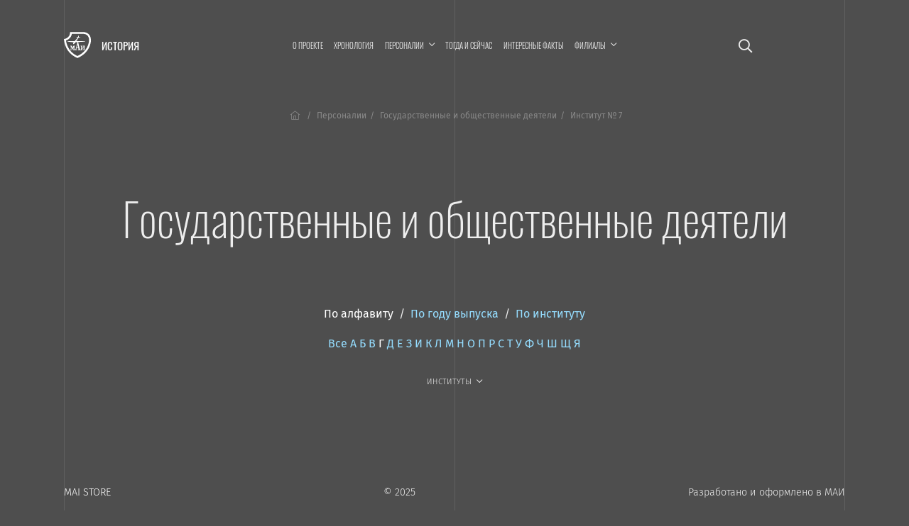

--- FILE ---
content_type: text/html; charset=UTF-8
request_url: https://history.mai.ru/personalities/index.php?sort=name&fac=5572&letter=%D0%93&section=6390
body_size: 7082
content:
<!DOCTYPE html>
<html lang="ru">
<head>    
    <meta charset="UTF-8">
    <meta http-equiv="X-UA-Compatible" content="IE=edge">
    <meta name="viewport" content="width=device-width, initial-scale=1">
		<meta name="yandex-verification" content="78cb168f309f1de4" />
    <title>Государственные и общественные деятели</title>
    <!--	<meta name="viewport" content="width=device-width, initial-scale=1, shrink-to-fit=no">-->
	<link rel="stylesheet" href="https://dev.mai.ru/generic/generic.fonts.css">
	<link rel="stylesheet" href="https://dev.mai.ru/generic/vendor/bootstrap/4.3.1/css/bootstrap.min.css">
	<link rel="stylesheet" href="https://dev.mai.ru/generic/vendor/swiper/4.5.0/dist/css/swiper.min.css">
	<script src="https://dev.mai.ru/generic/vendor/jquery/jquery-3.4.1.min.js"></script>
	<script src="https://dev.mai.ru/generic/vendor/bootstrap/4.3.1/js/bootstrap.min.js"></script>
	<script src="https://dev.mai.ru/generic/vendor/swiper/4.5.0/dist/js/swiper.min.js"></script>
	<script src="https://unpkg.com/jarallax@1.10/dist/jarallax.min.js"></script>
	<!-- Include it if you want to use Video parallax -->
	<script src="https://unpkg.com/jarallax@1/dist/jarallax-video.min.js"></script>
	
	<!--photoswipe-->
	
	<link rel="stylesheet" href="https://dev.mai.ru/generic/vendor/photoswipe/4.1.2/photoswipe.css">
	<link rel="stylesheet" href="https://dev.mai.ru/generic/vendor/photoswipe/4.1.2/default-skin/default-skin.css">
	<script async src="https://dev.mai.ru/generic/vendor/photoswipe/4.1.2/photoswipe.js"></script>
	<script async src="https://dev.mai.ru/generic/vendor/photoswipe/4.1.2/photoswipe-ui-default.min.js"></script>
	
	<meta http-equiv="Content-Type" content="text/html; charset=UTF-8" />
<link href="/bitrix/cache/css/sL/history/page_855451a04dcc515f311bcb2560dfb6c5/page_855451a04dcc515f311bcb2560dfb6c5_v1.css?17642589381469" type="text/css"  rel="stylesheet" />
<link href="/bitrix/cache/css/sL/history/template_a939b4b6a57ab494f855c09f7ca33e15/template_a939b4b6a57ab494f855c09f7ca33e15_v1.css?176425893818037" type="text/css"  data-template-style="true" rel="stylesheet" />


	<link rel="stylesheet" href="https://dev.mai.ru/generic/vendor/fontawesome/fontawesome-pro-5.10.0-11-web/css/all.min.css?1766538626">
	<link rel="stylesheet" href="https://dev.mai.ru/generic/generic.css?1766538626">
	<link rel="stylesheet" href="/bitrix/templates/history/css/presets.css?1766538626">
	<link rel="stylesheet" href="/bitrix/templates/history/css/layout.css?1766538626">
	<!--<link rel="stylesheet" href="/bitrix/templates/history/css/section.css?1766538626">
	<link rel="stylesheet" href="/bitrix/templates/history/css/section.home.css?1766538626">-->
	<link rel="stylesheet" href="/bitrix/templates/history/css/main.css?1766538626">
	<link rel="stylesheet" href="/bitrix/templates/history/css/mainmenu.css?1766538626">
	<link rel="stylesheet" href="/bitrix/templates/history/mlmenu/css/demo.css?1766538626">
	<link rel="stylesheet" href="/bitrix/templates/history/mlmenu/css/component.css?1766538626">
	<link rel="stylesheet" href="/bitrix/templates/history/hero/hero.css?1766538626">
	<link rel="stylesheet" href="/bitrix/templates/history/x-slider/x-slider.css?1766538626">	
	<link rel="stylesheet" href="/bitrix/templates/history/css/spacing.css?1766538626">
	<link rel="stylesheet" href="/bitrix/templates/history/css/buttons.css?1766538626">
	<link rel="stylesheet" href="/bitrix/templates/history/css/tabs.css?1766538626">
	<link rel="stylesheet" href="/bitrix/templates/history/css/cards.css?1766538626">
	<link rel="stylesheet" href="/bitrix/templates/history/css/headings.css?1766538626">
	<link rel="stylesheet" href="/bitrix/templates/history/css/article.css?1766538626">	
	<link rel="stylesheet" href="/bitrix/templates/history/css/contacts.css?1766538626">
	<link rel="stylesheet" href="/bitrix/templates/history/css/tilenews.css?1766538626">
	<link rel="stylesheet" href="/bitrix/templates/history/css/tiles.css?1766538626">

	<!--favicon-->
	<link rel="shortcut icon" href="https://dev.mai.ru/generic/images/favicon/1.6/favicon-2015.ico" type="image/x-icon" />
	<link rel="apple-touch-icon" sizes="57x57" href="https://dev.mai.ru/generic/images/favicon/1.6/apple-touch-icon-57x57.png">
	<link rel="apple-touch-icon" sizes="60x60" href="https://dev.mai.ru/generic/images/favicon/1.6/apple-touch-icon-60x60.png">
	<link rel="apple-touch-icon" sizes="72x72" href="https://dev.mai.ru/generic/images/favicon/1.6/apple-touch-icon-72x72.png">
	<link rel="apple-touch-icon" sizes="76x76" href="https://dev.mai.ru/generic/images/favicon/1.6/apple-touch-icon-76x76.png">
	<link rel="apple-touch-icon" sizes="114x114" href="https://dev.mai.ru/generic/images/favicon/1.6/apple-touch-icon-114x114.png">
	<link rel="apple-touch-icon" sizes="120x120" href="https://dev.mai.ru/generic/images/favicon/1.6/apple-touch-icon-120x120.png">
	<link rel="apple-touch-icon" sizes="144x144" href="https://dev.mai.ru/generic/images/favicon/1.6/apple-touch-icon-144x144.png">
	<link rel="apple-touch-icon" sizes="152x152" href="https://dev.mai.ru/generic/images/favicon/1.6/apple-touch-icon-152x152.png">
	<link rel="apple-touch-icon" sizes="180x180" href="https://dev.mai.ru/generic/images/favicon/1.6/apple-touch-icon-180x180.png">
	<link rel="icon" type="image/png" href="https://dev.mai.ru/generic/images/favicon/1.6/favicon-32x32.png" sizes="32x32">
	<link rel="icon" type="image/png" href="https://dev.mai.ru/generic/images/favicon/1.6/favicon-96x96.png" sizes="96x96">
	<link rel="icon" type="image/png" href="https://dev.mai.ru/generic/images/favicon/1.6/android-chrome-192x192.png" sizes="192x192">
	<meta name="msapplication-square70x70logo" content="https://dev.mai.ru/generic/images/favicon/1.6/smalltile.png" />
	<meta name="msapplication-square150x150logo" content="https://dev.mai.ru/generic/images/favicon/1.6/mediumtile.png" />
	<meta name="msapplication-wide310x150logo" content="https://dev.mai.ru/generic/images/favicon/1.6/widetile.png" />
	<meta name="msapplication-square310x310logo" content="https://dev.mai.ru/generic/images/favicon/1.6/largetile.png" />
	
	
</head>
<body>

<main class="position-relative" role="main">
	<div class="main__v main__v-1"></div>
	<div class="main__v main__v-2"></div>
	<div class="main__v main__v-3"></div>

		
	
		
	<div class="section-holder  header">
		<section class="section topbar topbar_main">
			<div class="topbar__left">
				<div class="topbar__left-body my-auto">
					<div class="label">
						<a class="label__logo" href="https://mai.ru/" target="_blank" title="Перейти на mai.ru"></a>
						<a class="label__title" href="/" title="Перейти в начало"><span class="label__title-name">История</span></a>
					</div>

				</div>
			</div>
			<div class="topbar__content">

				 
					<a href="/search/" class="p-3 d-xl-none event-special mr-4 mr-sm-5"><i class="far fa-search"></i></a>
				
				


<nav class="mainmenu inner-nav d-none d-xl-block">
	<ul>

			
		<li ><a href="/about/">О проекте</a></li>
				
				
		<li ><a href="/chronology/">Хронология</a></li>
				
			
		<li class="menu-item-has-children "><a href="/personalities/" ><span class="menu-item-span">Персоналии</span></a>

			<ul class="sub-menu">

				
		<li ><a href="/personalities/index.php">Все</a></li>
				
				
		<li ><a href="/personalities/?section=6394">Конструкторы</a></li>
				
				
		<li ><a href="/personalities/?section=6416">Учёные</a></li>
				
				
		<li ><a href="/personalities/?section=6393">Руководители предприятий авиакосмической отрасли</a></li>
				
				
		<li ><a href="/personalities/?section=6389">Руководители организаций образования и науки</a></li>
				
				
		<li ><a href="/personalities/?section=6392">Руководители МАИ</a></li>
				
				
		<li ><a href="/personalities/?section=6648">Генералы</a></li>
				
				
		<li ><a href="/personalities/?section=6395">Испытатели техники</a></li>
				
				
		<li ><a href="/personalities/?section=6415">Космонавты</a></li>
				
				
		<li class="item-selected"><a href="/personalities/?section=6390">Государственные и общественные деятели</a></li>
				
				
		<li ><a href="/personalities/?section=6400">Топ-менеджеры и предприниматели</a></li>
				
				
		<li ><a href="/personalities/?section=6397">Спортсмены</a></li>
				
				
		<li ><a href="/personalities/?section=6399">Деятели культуры, искусства и медиа</a></li>
				
				</ul>
			
		<li ><a href="/then-and-now/">Тогда и сейчас</a></li>
				
				
		<li ><a href="/facts/">Интересные факты</a></li>
				
			
		<li class="menu-item-has-children "><a href="/branches/" ><span class="menu-item-span">Филиалы</span></a>

			<ul class="sub-menu">

				
		<li ><a href="/branches/voshod/">Филиал «Восход» МАИ</a></li>
				
				
		<li ><a href="/branches/vzlet/">Филиал «Взлёт» МАИ</a></li>
				
				
		<li ><a href="/branches/strela/">Филиал «Стрела» МАИ</a></li>
				
				
		<li ><a href="/branches/rkt/">Филиал «Ракетно-космическая техника» МАИ</a></li>
				
				
		<li ><a href="/branches/stupino/">Ступинский филиал МАИ</a></li>
				
				</ul></li>

<!--<li class="smoothscroll"><a href="https://priem.mai.ru/" target="_blank">Приёмная комиссия</a></li>-->
</ul>
</nav>



<script>
    (function($){
        $(function(){
            $('.mainmenu .menu-item-has-children > a').click(function(event){

                if (this.parentNode.classList.contains('sub-menu-open')){
                    this.parentNode.classList.remove('sub-menu-open');
                }else{
                    $('.mainmenu .menu-item-has-children.sub-menu-open').removeClass('sub-menu-open');
                    this.parentNode.classList.add('sub-menu-open');
                    window.addEventListener("click", (evt) => {
                        if (evt.target.className !== 'menu-item-span') {
                            this.parentNode.classList.remove('sub-menu-open');
                        }
                    }, { capture: true, once: true });
                }

                event.preventDefault(event);
            });
        });
    })(jQuery);
</script>
<!--<a class="d-none d-xl-inline-block" href="/calendar"><i class="far fa-calendar-alt"></i></a>-->


<!-- <a target="_blank" title="МАИ &mdash; 90 лет. Программа мероприятий." class="d-xl-none event-special mr-4 mr-sm-5" href="https://mai.ru/90/">
	<span class="event-special__title">Программа<br/>мероприятий</span>
	<span class="event-special__year">90лет</span>
</a> -->


<a class="menu-button menu-button_open d-xl-none" title="Меню" href="#" aria-label="Открыть меню"><i class="fas fa-bars"></i></a>
			
			</div>
			
			<div class="topbar__right position-relative align-items-center">
				
				 
					<a href="/search/" class="p-3 d-xl-block d-none fa-lg"><i class="far fa-search"></i></a>
								
				<!-- <div class="d-none d-xl-block topbar__right-body">
					<a target="_blank" title="МАИ &mdash; 90 лет. Программа мероприятий." class="event-special" href="https://mai.ru/90/">
						<span class="event-special__title">Программа<br/>мероприятий</span>
						<span class="event-special__year">90лет</span>
					</a> -->
				</div>
			
			</div>
		</section>

        		
		
		<section class="section section_article">
			<div class="section__left"></div>
			<div class="section__content section__content_px-vp">
			
			
				<div class="bc">
					<nav aria-label="breadcrumb">
						<ol class="bc__list"><li class="bc__up"><a href="/"><i class="fal fa-home-lg-alt px-1"></i></a></li><li class=""><a href="/personalities/">Персоналии</a></li><li><span>Государственные и общественные деятели</span></li><li><span>Институт № 7</span></li></ol>					</nav>
				</div>
				
				<h1>Государственные и общественные деятели</h1>


		


		
	
	
	
		

	<div id="list" class="mb-4 mb-xl-5 text-center">
		<div class="pb-4">

			<a href="/personalities/index.php?sort=name&fac=5572&letter=%D0%93&section=6390#list" class="text-white">По&nbsp;алфавиту</a>
			&nbsp;/&nbsp;
			<a href="/personalities/index.php?sort=year&fac=5572&letter=%D0%93&section=6390#list">По&nbsp;году выпуска</a>
			&nbsp;/&nbsp;
			<a href="/personalities/index.php?sort=fac&fac=5572&letter=%D0%93&section=6390#list">По&nbsp;институту</a>
			
			<!-- <br>		 -->
		</div>

		<div class="pb-4">
			<a href="/personalities/index.php?sort=name&fac=5572&section=6390">Все</a>

						<a href="/personalities/index.php?letter=А&sort=name&fac=5572&section=6390">А</a>
						<a href="/personalities/index.php?letter=Б&sort=name&fac=5572&section=6390">Б</a>
						<a href="/personalities/index.php?letter=В&sort=name&fac=5572&section=6390">В</a>
						<a href="/personalities/index.php?letter=Г&sort=name&fac=5572&section=6390" class="text-white">Г</a>
						<a href="/personalities/index.php?letter=Д&sort=name&fac=5572&section=6390">Д</a>
						<a href="/personalities/index.php?letter=Е&sort=name&fac=5572&section=6390">Е</a>
						<a href="/personalities/index.php?letter=З&sort=name&fac=5572&section=6390">З</a>
						<a href="/personalities/index.php?letter=И&sort=name&fac=5572&section=6390">И</a>
						<a href="/personalities/index.php?letter=К&sort=name&fac=5572&section=6390">К</a>
						<a href="/personalities/index.php?letter=Л&sort=name&fac=5572&section=6390">Л</a>
						<a href="/personalities/index.php?letter=М&sort=name&fac=5572&section=6390">М</a>
						<a href="/personalities/index.php?letter=Н&sort=name&fac=5572&section=6390">Н</a>
						<a href="/personalities/index.php?letter=О&sort=name&fac=5572&section=6390">О</a>
						<a href="/personalities/index.php?letter=П&sort=name&fac=5572&section=6390">П</a>
						<a href="/personalities/index.php?letter=Р&sort=name&fac=5572&section=6390">Р</a>
						<a href="/personalities/index.php?letter=С&sort=name&fac=5572&section=6390">С</a>
						<a href="/personalities/index.php?letter=Т&sort=name&fac=5572&section=6390">Т</a>
						<a href="/personalities/index.php?letter=У&sort=name&fac=5572&section=6390">У</a>
						<a href="/personalities/index.php?letter=Ф&sort=name&fac=5572&section=6390">Ф</a>
						<a href="/personalities/index.php?letter=Ч&sort=name&fac=5572&section=6390">Ч</a>
						<a href="/personalities/index.php?letter=Ш&sort=name&fac=5572&section=6390">Ш</a>
						<a href="/personalities/index.php?letter=Щ&sort=name&fac=5572&section=6390">Щ</a>
						<a href="/personalities/index.php?letter=Я&sort=name&fac=5572&section=6390">Я</a>
						
		</div>
		<div class="pb-4">
			<div class="mainmenu inner-nav d-block">
				<ul class="justify-content-md-center justify-content-start">
					<li class="menu-item-has-children item-selected"><a href="/personalities/"><span class="menu-item-span">Институты</span></a>
						<ul class="sub-menu">
							<li class="item-selected"><a href="/personalities/index.php?sort=name&letter=%D0%93&section=6390">Все</a></li>
															<li><a href="/personalities/index.php?fac=5566&sort=name&letter=%D0%93&section=6390">Институт № 1</a></li>
															<li><a href="/personalities/index.php?fac=5567&sort=name&letter=%D0%93&section=6390">Институт № 2</a></li>
															<li><a href="/personalities/index.php?fac=5568&sort=name&letter=%D0%93&section=6390">Институт № 3</a></li>
															<li><a href="/personalities/index.php?fac=5569&sort=name&letter=%D0%93&section=6390">Институт № 4</a></li>
															<li><a href="/personalities/index.php?fac=5570&sort=name&letter=%D0%93&section=6390">Институт № 5</a></li>
															<li><a href="/personalities/index.php?fac=5571&sort=name&letter=%D0%93&section=6390">Институт № 6</a></li>
															<li><a href="/personalities/index.php?fac=5572&sort=name&letter=%D0%93&section=6390">Институт № 7</a></li>
															<li><a href="/personalities/index.php?fac=5573&sort=name&letter=%D0%93&section=6390">Институт № 8</a></li>
															<li><a href="/personalities/index.php?fac=5575&sort=name&letter=%D0%93&section=6390">Институт № 9</a></li>
															<li><a href="/personalities/index.php?fac=5576&sort=name&letter=%D0%93&section=6390">Институт № 10</a></li>
															<li><a href="/personalities/index.php?fac=5577&sort=name&letter=%D0%93&section=6390">Институт № 11</a></li>
															<li><a href="/personalities/index.php?fac=5578&sort=name&letter=%D0%93&section=6390">Институт № 12</a></li>
															<li><a href="/personalities/index.php?fac=5580&sort=name&letter=%D0%93&section=6390">Филиал «Взлёт»</a></li>
															<li><a href="/personalities/index.php?fac=5579&sort=name&letter=%D0%93&section=6390">Филиал «Восход»</a></li>
															<li><a href="/personalities/index.php?fac=5582&sort=name&letter=%D0%93&section=6390">Филиал «Ракетно-космическая техника»</a></li>
															<li><a href="/personalities/index.php?fac=5581&sort=name&letter=%D0%93&section=6390">Филиал «Стрела»</a></li>
															<li><a href="/personalities/index.php?fac=5583&sort=name&letter=%D0%93&section=6390">Ступинский филиал</a></li>
															<li><a href="/personalities/index.php?fac=5634&sort=name&letter=%D0%93&section=6390">Аспирантура/докторантура</a></li>
															<li><a href="/personalities/index.php?fac=5633&sort=name&letter=%D0%93&section=6390">МАТИ</a></li>
															<li><a href="/personalities/index.php?fac=5643&sort=name&letter=%D0%93&section=6390">Другой вуз</a></li>
													</ul>
					</li>
				</ul>
			</div>
		</div>
	</div>


<div class="personlist">


</div>









	
		
		
				
				</div>
				<div class="section__right"></div>
			</section>


		</div><!-- see header.php PAGE==NEWS -->
		
		
		

		<footer>

			<div class="section-holder ">
				<section class="section ">
					<div class="section__left"></div>
					<div class="section__content section__content_px-vp">



						<div class="d-flex justify-content-between align-items-center pb-smaller text-small">
							<p class="mb-2"><a href="https://store.mai.ru/" target="_blank" style="color: #fff;">MAI STORE</a></p>
							<p class="mb-2">© 2025</p>
							<p class="mb-2">Разработано и оформлено в&nbsp;МАИ</p>
						</div>


					</div>
					<div class="section__right"></div>

				</section>
			</div>
				
		</footer>
		<div id="scrollTop"><a href="#"><span class="fa fa-arrow-up"></span></a></div>
	</main>


			



	<nav id="ml-menu" class="menu">
		<section class="section topbar">
			<div class="topbar__left align-items-center">
				<div class="menu__item-back"></div>			
			</div>
			<div class="topbar__content">			
				<button class="d-xl-none menu-button menu-button_close" aria-label="Закрыть меню"><span class="far fa-times"></span></button>
			</div>
			<div class="topbar__right position-relative align-items-center">			
				<button class="d-none d-xl-block menu-button menu-button_close" aria-label="Закрыть меню"><span class="far fa-times"></span></button>
			</div>		
		</section>
		<div class="menu__indicator">
			<div class="menu__item-current"></div>

		</div>
		<div class="menu__wrap">
				<ul data-menu="main" class="menu__level" tabindex="-1" role="menu" aria-label="Разделы сайта">
			<li class="menu__item" role="menuitem"><a class="menu__link " href="/about/"><span class="menu__item-text">О проекте</span></a></li>		
			<li class="menu__item" role="menuitem"><a class="menu__link " href="/chronology/"><span class="menu__item-text">Хронология</span></a></li>		
			<li class="menu__item" role="menuitem"><a class="menu__link " data-submenu="submenu-2" aria-owns="submenu-2" href="#"><span class="menu__item-text">Персоналии</span></a></li>
			<li class="menu__item" role="menuitem"><a class="menu__link " href="/then-and-now/"><span class="menu__item-text">Тогда и сейчас</span></a></li>		
			<li class="menu__item" role="menuitem"><a class="menu__link " href="/facts/"><span class="menu__item-text">Интересные факты</span></a></li>		
			<li class="menu__item" role="menuitem"><a class="menu__link " data-submenu="submenu-3" aria-owns="submenu-3" href="#"><span class="menu__item-text">Филиалы</span></a></li>
			
	</ul>
	
	
	
		
		<ul data-menu="submenu-2" id="submenu-2" class="menu__level " tabindex="-1" role="menu" aria-label="">
	
				<li class="menu__item" role="menuitem"><a class="menu__link " href="/personalities/index.php"><span class="menu__item-text">Все</a></span></li>
				<li class="menu__item" role="menuitem"><a class="menu__link " href="/personalities/?section=6394"><span class="menu__item-text">Конструкторы</a></span></li>
				<li class="menu__item" role="menuitem"><a class="menu__link " href="/personalities/?section=6416"><span class="menu__item-text">Учёные</a></span></li>
				<li class="menu__item" role="menuitem"><a class="menu__link " href="/personalities/?section=6393"><span class="menu__item-text">Руководители предприятий авиакосмической отрасли</a></span></li>
				<li class="menu__item" role="menuitem"><a class="menu__link " href="/personalities/?section=6389"><span class="menu__item-text">Руководители организаций образования и науки</a></span></li>
				<li class="menu__item" role="menuitem"><a class="menu__link " href="/personalities/?section=6392"><span class="menu__item-text">Руководители МАИ</a></span></li>
				<li class="menu__item" role="menuitem"><a class="menu__link " href="/personalities/?section=6648"><span class="menu__item-text">Генералы</a></span></li>
				<li class="menu__item" role="menuitem"><a class="menu__link " href="/personalities/?section=6395"><span class="menu__item-text">Испытатели техники</a></span></li>
				<li class="menu__item" role="menuitem"><a class="menu__link " href="/personalities/?section=6415"><span class="menu__item-text">Космонавты</a></span></li>
				<li class="menu__item" role="menuitem"><a class="menu__link menu__link--current" href="/personalities/?section=6390"><span class="menu__item-text">Государственные и общественные деятели</a></span></li>
				<li class="menu__item" role="menuitem"><a class="menu__link " href="/personalities/?section=6400"><span class="menu__item-text">Топ-менеджеры и предприниматели</a></span></li>
				<li class="menu__item" role="menuitem"><a class="menu__link " href="/personalities/?section=6397"><span class="menu__item-text">Спортсмены</a></span></li>
				<li class="menu__item" role="menuitem"><a class="menu__link " href="/personalities/?section=6399"><span class="menu__item-text">Деятели культуры, искусства и медиа</a></span></li>
				
		</ul>
		
	
		<ul data-menu="submenu-3" id="submenu-3" class="menu__level " tabindex="-1" role="menu" aria-label="">
	
				<li class="menu__item" role="menuitem"><a class="menu__link " href="/branches/voshod/"><span class="menu__item-text">Филиал «Восход» МАИ</a></span></li>
				<li class="menu__item" role="menuitem"><a class="menu__link " href="/branches/vzlet/"><span class="menu__item-text">Филиал «Взлёт» МАИ</a></span></li>
				<li class="menu__item" role="menuitem"><a class="menu__link " href="/branches/strela/"><span class="menu__item-text">Филиал «Стрела» МАИ</a></span></li>
				<li class="menu__item" role="menuitem"><a class="menu__link " href="/branches/rkt/"><span class="menu__item-text">Филиал «Ракетно-космическая техника» МАИ</a></span></li>
				<li class="menu__item" role="menuitem"><a class="menu__link " href="/branches/stupino/"><span class="menu__item-text">Ступинский филиал МАИ</a></span></li>
				
		</ul>
		
	
		<ul data-menu="submenu-0" id="submenu-0" class="menu__level " tabindex="-1" role="menu" aria-label="">
	
				<li class="menu__item" role="menuitem"><a class="menu__link " href=""><span class="menu__item-text"></a></span></li>
				
		</ul>
		
			
					
	
						
		</div>
	</nav>




	

<script src="/bitrix/templates/history/mlmenu/js/modernizr-custom.js?1766538626"></script>
<script src="/bitrix/templates/history/hero/hero.js?1766538626"></script>
<script src="/bitrix/templates/history/x-slider/x-slider.js?1766538626"></script>
<script src="https://dev.mai.ru/generic/article/1.0/script.js?1766538626"></script>
<script src="/bitrix/templates/history/mlmenu/js/classie.js?1766538626"></script>
<script src="/bitrix/templates/history/mlmenu/js/dummydata.js?1766538626"></script>
<script src="/bitrix/templates/history/mlmenu/js/main.js?1766538626"></script>
<script src="/bitrix/templates/history/mlmenu/js/init.js?1766538626"></script>


<!-- Top.Mail.Ru counter -->
<script type="text/javascript">
var _tmr = window._tmr || (window._tmr = []);
_tmr.push({id: "3602281", type: "pageView", start: (new Date()).getTime()});
(function (d, w, id) {
  if (d.getElementById(id)) return;
  var ts = d.createElement("script"); ts.type = "text/javascript"; ts.async = true; ts.id = id;
  ts.src = "https://top-fwz1.mail.ru/js/code.js";
  var f = function () {var s = d.getElementsByTagName("script")[0]; s.parentNode.insertBefore(ts, s);};
  if (w.opera == "[object Opera]") { d.addEventListener("DOMContentLoaded", f, false); } else { f(); }
})(document, window, "tmr-code");
</script>
<noscript><div><img src="https://top-fwz1.mail.ru/counter?id=3602281;js=na" style="position:absolute;left:-9999px;" alt="Top.Mail.Ru" /></div></noscript>
<!-- /Top.Mail.Ru counter -->


<!-- Yandex.Metrika counter -->
<script type="text/javascript" >
   (function(m,e,t,r,i,k,a){m[i]=m[i]||function(){(m[i].a=m[i].a||[]).push(arguments)};
   m[i].l=1*new Date();
   for (var j = 0; j < document.scripts.length; j++) {if (document.scripts[j].src === r) { return; }}
   k=e.createElement(t),a=e.getElementsByTagName(t)[0],k.async=1,k.src=r,a.parentNode.insertBefore(k,a)})
   (window, document, "script", "https://mc.yandex.ru/metrika/tag.js", "ym");

   ym(1777867, "init", {
        clickmap:true,
        trackLinks:true,
        accurateTrackBounce:true,
        webvisor:true
   });
</script>
<noscript><div><img src="https://mc.yandex.ru/watch/1777867" style="position:absolute; left:-9999px;" alt="" /></div></noscript>
<!-- /Yandex.Metrika counter -->


<!-- Yandex.Metrika counter -->
<script type="text/javascript" >
   (function(m,e,t,r,i,k,a){m[i]=m[i]||function(){(m[i].a=m[i].a||[]).push(arguments)};
   m[i].l=1*new Date();k=e.createElement(t),a=e.getElementsByTagName(t)[0],k.async=1,k.src=r,a.parentNode.insertBefore(k,a)})
   (window, document, "script", "https://mc.yandex.ru/metrika/tag.js", "ym");

   ym(70174696, "init", {
        clickmap:true,
        trackLinks:true,
        accurateTrackBounce:true,
        webvisor:true
   });
</script>
<noscript><div><img src="https://mc.yandex.ru/watch/70174696" style="position:absolute; left:-9999px;" alt="" /></div></noscript>
<!-- /Yandex.Metrika counter -->

<script>
(function($){
	
    "use strict";
    
    var smoothscrollto = function(target, offset = 0){
        var $target = $(target);
        $('html, body').stop().animate({
            'scrollTop': $target.offset().top - offset
        }, 1500, 'swing');
    };
	//setTimeout(function(){ smoothscrollto('#request'); }, 2000);

	
	$(function(){
		
		if (location.search.indexOf('formresult=addok') >= 0){
			$('#formSuccessModal').modal('show');
		}else{
			if ($('.errortext').length > 0){
				$('#formFailModal').modal('show');
			}
		}



        //	проверяем hash строки, если есть что-то пробуем отобразить табу
        //	если табу не нашли, пробуем найти элемент, до которого надо доскроллить
        if (location.hash){

            var $tab = $('.nav-tabs a[href="'+location.hash+'"]:first');
            if ($tab.length > 0){

                //  not used yet
                //$tab.tab('show');

            }else{
                var $target  = $(location.hash);
                if ($target.length > 0){
                    var d = location.hash == '#hero' ? 0 : 40;
                    smoothscrollto(location.hash, d);
                }
            }
        }
        /*  not used yet
        //	прячем выпадающее меню если нажали a.smoothscroll
        $('.inner-nav .smoothscroll').on('click', function(event){
            $('.sub-menu-open').removeClass('sub-menu-open');
        });
        */



		$('.smoothscroll').click(function(event){
			let $this = $(this);			
			let offset = $this.data('scrollOffset') != undefined 
				? parseInt($this.data('scrollOffset')) : 0;
			smoothscrollto($(this).attr('href'), offset);
			event.preventDefault();
		});

		$(window).scroll(function() {
			if ($(this).scrollTop()) $('#scrollTop').fadeIn();
			else $('#scrollTop').fadeOut();
		});
		
		$("#scrollTop > a").click(function(event) {
			$("html, body").animate({scrollTop: 0}, 700);
			event.preventDefault();
			return;
		});

		$('a.link_dotted.toggle_next').click(function(){

			$(this).parent().next().slideToggle('fast');
			
			return false;
		});
	
	});
})(jQuery);
</script>

</html>


--- FILE ---
content_type: text/css
request_url: https://dev.mai.ru/generic/generic.fonts.css
body_size: 1084
content:
/* exo-2-100 - latin_cyrillic */
@font-face {
  font-family: 'Exo 2';
  font-style: normal;
  font-weight: 100;
  src: url('./fonts/exo-2-v5-latin_cyrillic/exo-2-v5-latin_cyrillic-100.eot'); /* IE9 Compat Modes */
  src: local('Exo 2 Thin'), local('Exo2-Thin'),
       url('./fonts/exo-2-v5-latin_cyrillic/exo-2-v5-latin_cyrillic-100.eot?#iefix') format('embedded-opentype'), /* IE6-IE8 */
       url('./fonts/exo-2-v5-latin_cyrillic/exo-2-v5-latin_cyrillic-100.woff2') format('woff2'), /* Super Modern Browsers */
       url('./fonts/exo-2-v5-latin_cyrillic/exo-2-v5-latin_cyrillic-100.woff') format('woff'), /* Modern Browsers */
       url('./fonts/exo-2-v5-latin_cyrillic/exo-2-v5-latin_cyrillic-100.ttf') format('truetype'), /* Safari, Android, iOS */
       url('./fonts/exo-2-v5-latin_cyrillic/exo-2-v5-latin_cyrillic-100.svg#Exo2') format('svg'); /* Legacy iOS */
}
/* exo-2-100italic - latin_cyrillic */
@font-face {
  font-family: 'Exo 2';
  font-style: italic;
  font-weight: 100;
  src: url('./fonts/exo-2-v5-latin_cyrillic/exo-2-v5-latin_cyrillic-100italic.eot'); /* IE9 Compat Modes */
  src: local('Exo 2 Thin Italic'), local('Exo2-ThinItalic'),
       url('./fonts/exo-2-v5-latin_cyrillic/exo-2-v5-latin_cyrillic-100italic.eot?#iefix') format('embedded-opentype'), /* IE6-IE8 */
       url('./fonts/exo-2-v5-latin_cyrillic/exo-2-v5-latin_cyrillic-100italic.woff2') format('woff2'), /* Super Modern Browsers */
       url('./fonts/exo-2-v5-latin_cyrillic/exo-2-v5-latin_cyrillic-100italic.woff') format('woff'), /* Modern Browsers */
       url('./fonts/exo-2-v5-latin_cyrillic/exo-2-v5-latin_cyrillic-100italic.ttf') format('truetype'), /* Safari, Android, iOS */
       url('./fonts/exo-2-v5-latin_cyrillic/exo-2-v5-latin_cyrillic-100italic.svg#Exo2') format('svg'); /* Legacy iOS */
}
/* exo-2-200 - latin_cyrillic */
@font-face {
  font-family: 'Exo 2';
  font-style: normal;
  font-weight: 200;
  src: url('./fonts/exo-2-v5-latin_cyrillic/exo-2-v5-latin_cyrillic-200.eot'); /* IE9 Compat Modes */
  src: local('Exo 2 Extra Light'), local('Exo2-ExtraLight'),
       url('./fonts/exo-2-v5-latin_cyrillic/exo-2-v5-latin_cyrillic-200.eot?#iefix') format('embedded-opentype'), /* IE6-IE8 */
       url('./fonts/exo-2-v5-latin_cyrillic/exo-2-v5-latin_cyrillic-200.woff2') format('woff2'), /* Super Modern Browsers */
       url('./fonts/exo-2-v5-latin_cyrillic/exo-2-v5-latin_cyrillic-200.woff') format('woff'), /* Modern Browsers */
       url('./fonts/exo-2-v5-latin_cyrillic/exo-2-v5-latin_cyrillic-200.ttf') format('truetype'), /* Safari, Android, iOS */
       url('./fonts/exo-2-v5-latin_cyrillic/exo-2-v5-latin_cyrillic-200.svg#Exo2') format('svg'); /* Legacy iOS */
}
/* exo-2-300 - latin_cyrillic */
@font-face {
  font-family: 'Exo 2';
  font-style: normal;
  font-weight: 300;
  src: url('./fonts/exo-2-v5-latin_cyrillic/exo-2-v5-latin_cyrillic-300.eot'); /* IE9 Compat Modes */
  src: local('Exo 2 Light'), local('Exo2-Light'),
       url('./fonts/exo-2-v5-latin_cyrillic/exo-2-v5-latin_cyrillic-300.eot?#iefix') format('embedded-opentype'), /* IE6-IE8 */
       url('./fonts/exo-2-v5-latin_cyrillic/exo-2-v5-latin_cyrillic-300.woff2') format('woff2'), /* Super Modern Browsers */
       url('./fonts/exo-2-v5-latin_cyrillic/exo-2-v5-latin_cyrillic-300.woff') format('woff'), /* Modern Browsers */
       url('./fonts/exo-2-v5-latin_cyrillic/exo-2-v5-latin_cyrillic-300.ttf') format('truetype'), /* Safari, Android, iOS */
       url('./fonts/exo-2-v5-latin_cyrillic/exo-2-v5-latin_cyrillic-300.svg#Exo2') format('svg'); /* Legacy iOS */
}
/* exo-2-300italic - latin_cyrillic */
@font-face {
  font-family: 'Exo 2';
  font-style: italic;
  font-weight: 300;
  src: url('./fonts/exo-2-v5-latin_cyrillic/exo-2-v5-latin_cyrillic-300italic.eot'); /* IE9 Compat Modes */
  src: local('Exo 2 Light Italic'), local('Exo2-LightItalic'),
       url('./fonts/exo-2-v5-latin_cyrillic/exo-2-v5-latin_cyrillic-300italic.eot?#iefix') format('embedded-opentype'), /* IE6-IE8 */
       url('./fonts/exo-2-v5-latin_cyrillic/exo-2-v5-latin_cyrillic-300italic.woff2') format('woff2'), /* Super Modern Browsers */
       url('./fonts/exo-2-v5-latin_cyrillic/exo-2-v5-latin_cyrillic-300italic.woff') format('woff'), /* Modern Browsers */
       url('./fonts/exo-2-v5-latin_cyrillic/exo-2-v5-latin_cyrillic-300italic.ttf') format('truetype'), /* Safari, Android, iOS */
       url('./fonts/exo-2-v5-latin_cyrillic/exo-2-v5-latin_cyrillic-300italic.svg#Exo2') format('svg'); /* Legacy iOS */
}
/* exo-2-regular - latin_cyrillic */
@font-face {
  font-family: 'Exo 2';
  font-style: normal;
  font-weight: 400;
  src: url('./fonts/exo-2-v5-latin_cyrillic/exo-2-v5-latin_cyrillic-regular.eot'); /* IE9 Compat Modes */
  src: local('Exo 2'), local('Exo2-Regular'),
       url('./fonts/exo-2-v5-latin_cyrillic/exo-2-v5-latin_cyrillic-regular.eot?#iefix') format('embedded-opentype'), /* IE6-IE8 */
       url('./fonts/exo-2-v5-latin_cyrillic/exo-2-v5-latin_cyrillic-regular.woff2') format('woff2'), /* Super Modern Browsers */
       url('./fonts/exo-2-v5-latin_cyrillic/exo-2-v5-latin_cyrillic-regular.woff') format('woff'), /* Modern Browsers */
       url('./fonts/exo-2-v5-latin_cyrillic/exo-2-v5-latin_cyrillic-regular.ttf') format('truetype'), /* Safari, Android, iOS */
       url('./fonts/exo-2-v5-latin_cyrillic/exo-2-v5-latin_cyrillic-regular.svg#Exo2') format('svg'); /* Legacy iOS */
}
/* exo-2-italic - latin_cyrillic */
@font-face {
  font-family: 'Exo 2';
  font-style: italic;
  font-weight: 400;
  src: url('./fonts/exo-2-v5-latin_cyrillic/exo-2-v5-latin_cyrillic-italic.eot'); /* IE9 Compat Modes */
  src: local('Exo 2 Italic'), local('Exo2-Italic'),
       url('./fonts/exo-2-v5-latin_cyrillic/exo-2-v5-latin_cyrillic-italic.eot?#iefix') format('embedded-opentype'), /* IE6-IE8 */
       url('./fonts/exo-2-v5-latin_cyrillic/exo-2-v5-latin_cyrillic-italic.woff2') format('woff2'), /* Super Modern Browsers */
       url('./fonts/exo-2-v5-latin_cyrillic/exo-2-v5-latin_cyrillic-italic.woff') format('woff'), /* Modern Browsers */
       url('./fonts/exo-2-v5-latin_cyrillic/exo-2-v5-latin_cyrillic-italic.ttf') format('truetype'), /* Safari, Android, iOS */
       url('./fonts/exo-2-v5-latin_cyrillic/exo-2-v5-latin_cyrillic-italic.svg#Exo2') format('svg'); /* Legacy iOS */
}
/* exo-2-500 - latin_cyrillic */
@font-face {
  font-family: 'Exo 2';
  font-style: normal;
  font-weight: 500;
  src: url('./fonts/exo-2-v5-latin_cyrillic/exo-2-v5-latin_cyrillic-500.eot'); /* IE9 Compat Modes */
  src: local('Exo 2 Medium'), local('Exo2-Medium'),
       url('./fonts/exo-2-v5-latin_cyrillic/exo-2-v5-latin_cyrillic-500.eot?#iefix') format('embedded-opentype'), /* IE6-IE8 */
       url('./fonts/exo-2-v5-latin_cyrillic/exo-2-v5-latin_cyrillic-500.woff2') format('woff2'), /* Super Modern Browsers */
       url('./fonts/exo-2-v5-latin_cyrillic/exo-2-v5-latin_cyrillic-500.woff') format('woff'), /* Modern Browsers */
       url('./fonts/exo-2-v5-latin_cyrillic/exo-2-v5-latin_cyrillic-500.ttf') format('truetype'), /* Safari, Android, iOS */
       url('./fonts/exo-2-v5-latin_cyrillic/exo-2-v5-latin_cyrillic-500.svg#Exo2') format('svg'); /* Legacy iOS */
}
/* exo-2-500italic - latin_cyrillic */
@font-face {
  font-family: 'Exo 2';
  font-style: italic;
  font-weight: 500;
  src: url('./fonts/exo-2-v5-latin_cyrillic/exo-2-v5-latin_cyrillic-500italic.eot'); /* IE9 Compat Modes */
  src: local('Exo 2 Medium Italic'), local('Exo2-MediumItalic'),
       url('./fonts/exo-2-v5-latin_cyrillic/exo-2-v5-latin_cyrillic-500italic.eot?#iefix') format('embedded-opentype'), /* IE6-IE8 */
       url('./fonts/exo-2-v5-latin_cyrillic/exo-2-v5-latin_cyrillic-500italic.woff2') format('woff2'), /* Super Modern Browsers */
       url('./fonts/exo-2-v5-latin_cyrillic/exo-2-v5-latin_cyrillic-500italic.woff') format('woff'), /* Modern Browsers */
       url('./fonts/exo-2-v5-latin_cyrillic/exo-2-v5-latin_cyrillic-500italic.ttf') format('truetype'), /* Safari, Android, iOS */
       url('./fonts/exo-2-v5-latin_cyrillic/exo-2-v5-latin_cyrillic-500italic.svg#Exo2') format('svg'); /* Legacy iOS */
}
/* exo-2-600 - latin_cyrillic */
@font-face {
  font-family: 'Exo 2';
  font-style: normal;
  font-weight: 600;
  src: url('./fonts/exo-2-v5-latin_cyrillic/exo-2-v5-latin_cyrillic-600.eot'); /* IE9 Compat Modes */
  src: local('Exo 2 Semi Bold'), local('Exo2-SemiBold'),
       url('./fonts/exo-2-v5-latin_cyrillic/exo-2-v5-latin_cyrillic-600.eot?#iefix') format('embedded-opentype'), /* IE6-IE8 */
       url('./fonts/exo-2-v5-latin_cyrillic/exo-2-v5-latin_cyrillic-600.woff2') format('woff2'), /* Super Modern Browsers */
       url('./fonts/exo-2-v5-latin_cyrillic/exo-2-v5-latin_cyrillic-600.woff') format('woff'), /* Modern Browsers */
       url('./fonts/exo-2-v5-latin_cyrillic/exo-2-v5-latin_cyrillic-600.ttf') format('truetype'), /* Safari, Android, iOS */
       url('./fonts/exo-2-v5-latin_cyrillic/exo-2-v5-latin_cyrillic-600.svg#Exo2') format('svg'); /* Legacy iOS */
}
/* exo-2-600italic - latin_cyrillic */
@font-face {
  font-family: 'Exo 2';
  font-style: italic;
  font-weight: 600;
  src: url('./fonts/exo-2-v5-latin_cyrillic/exo-2-v5-latin_cyrillic-600italic.eot'); /* IE9 Compat Modes */
  src: local('Exo 2 Semi Bold Italic'), local('Exo2-SemiBoldItalic'),
       url('./fonts/exo-2-v5-latin_cyrillic/exo-2-v5-latin_cyrillic-600italic.eot?#iefix') format('embedded-opentype'), /* IE6-IE8 */
       url('./fonts/exo-2-v5-latin_cyrillic/exo-2-v5-latin_cyrillic-600italic.woff2') format('woff2'), /* Super Modern Browsers */
       url('./fonts/exo-2-v5-latin_cyrillic/exo-2-v5-latin_cyrillic-600italic.woff') format('woff'), /* Modern Browsers */
       url('./fonts/exo-2-v5-latin_cyrillic/exo-2-v5-latin_cyrillic-600italic.ttf') format('truetype'), /* Safari, Android, iOS */
       url('./fonts/exo-2-v5-latin_cyrillic/exo-2-v5-latin_cyrillic-600italic.svg#Exo2') format('svg'); /* Legacy iOS */
}
/* exo-2-700 - latin_cyrillic */
@font-face {
  font-family: 'Exo 2';
  font-style: normal;
  font-weight: 700;
  src: url('./fonts/exo-2-v5-latin_cyrillic/exo-2-v5-latin_cyrillic-700.eot'); /* IE9 Compat Modes */
  src: local('Exo 2 Bold'), local('Exo2-Bold'),
       url('./fonts/exo-2-v5-latin_cyrillic/exo-2-v5-latin_cyrillic-700.eot?#iefix') format('embedded-opentype'), /* IE6-IE8 */
       url('./fonts/exo-2-v5-latin_cyrillic/exo-2-v5-latin_cyrillic-700.woff2') format('woff2'), /* Super Modern Browsers */
       url('./fonts/exo-2-v5-latin_cyrillic/exo-2-v5-latin_cyrillic-700.woff') format('woff'), /* Modern Browsers */
       url('./fonts/exo-2-v5-latin_cyrillic/exo-2-v5-latin_cyrillic-700.ttf') format('truetype'), /* Safari, Android, iOS */
       url('./fonts/exo-2-v5-latin_cyrillic/exo-2-v5-latin_cyrillic-700.svg#Exo2') format('svg'); /* Legacy iOS */
}
/* exo-2-700italic - latin_cyrillic */
@font-face {
  font-family: 'Exo 2';
  font-style: italic;
  font-weight: 700;
  src: url('./fonts/exo-2-v5-latin_cyrillic/exo-2-v5-latin_cyrillic-700italic.eot'); /* IE9 Compat Modes */
  src: local('Exo 2 Bold Italic'), local('Exo2-BoldItalic'),
       url('./fonts/exo-2-v5-latin_cyrillic/exo-2-v5-latin_cyrillic-700italic.eot?#iefix') format('embedded-opentype'), /* IE6-IE8 */
       url('./fonts/exo-2-v5-latin_cyrillic/exo-2-v5-latin_cyrillic-700italic.woff2') format('woff2'), /* Super Modern Browsers */
       url('./fonts/exo-2-v5-latin_cyrillic/exo-2-v5-latin_cyrillic-700italic.woff') format('woff'), /* Modern Browsers */
       url('./fonts/exo-2-v5-latin_cyrillic/exo-2-v5-latin_cyrillic-700italic.ttf') format('truetype'), /* Safari, Android, iOS */
       url('./fonts/exo-2-v5-latin_cyrillic/exo-2-v5-latin_cyrillic-700italic.svg#Exo2') format('svg'); /* Legacy iOS */
}
/* exo-2-800 - latin_cyrillic */
@font-face {
  font-family: 'Exo 2';
  font-style: normal;
  font-weight: 800;
  src: url('./fonts/exo-2-v5-latin_cyrillic/exo-2-v5-latin_cyrillic-800.eot'); /* IE9 Compat Modes */
  src: local('Exo 2 Extra Bold'), local('Exo2-ExtraBold'),
       url('./fonts/exo-2-v5-latin_cyrillic/exo-2-v5-latin_cyrillic-800.eot?#iefix') format('embedded-opentype'), /* IE6-IE8 */
       url('./fonts/exo-2-v5-latin_cyrillic/exo-2-v5-latin_cyrillic-800.woff2') format('woff2'), /* Super Modern Browsers */
       url('./fonts/exo-2-v5-latin_cyrillic/exo-2-v5-latin_cyrillic-800.woff') format('woff'), /* Modern Browsers */
       url('./fonts/exo-2-v5-latin_cyrillic/exo-2-v5-latin_cyrillic-800.ttf') format('truetype'), /* Safari, Android, iOS */
       url('./fonts/exo-2-v5-latin_cyrillic/exo-2-v5-latin_cyrillic-800.svg#Exo2') format('svg'); /* Legacy iOS */
}
/* exo-2-800italic - latin_cyrillic */
@font-face {
  font-family: 'Exo 2';
  font-style: italic;
  font-weight: 800;
  src: url('./fonts/exo-2-v5-latin_cyrillic/exo-2-v5-latin_cyrillic-800italic.eot'); /* IE9 Compat Modes */
  src: local('Exo 2 Extra Bold Italic'), local('Exo2-ExtraBoldItalic'),
       url('./fonts/exo-2-v5-latin_cyrillic/exo-2-v5-latin_cyrillic-800italic.eot?#iefix') format('embedded-opentype'), /* IE6-IE8 */
       url('./fonts/exo-2-v5-latin_cyrillic/exo-2-v5-latin_cyrillic-800italic.woff2') format('woff2'), /* Super Modern Browsers */
       url('./fonts/exo-2-v5-latin_cyrillic/exo-2-v5-latin_cyrillic-800italic.woff') format('woff'), /* Modern Browsers */
       url('./fonts/exo-2-v5-latin_cyrillic/exo-2-v5-latin_cyrillic-800italic.ttf') format('truetype'), /* Safari, Android, iOS */
       url('./fonts/exo-2-v5-latin_cyrillic/exo-2-v5-latin_cyrillic-800italic.svg#Exo2') format('svg'); /* Legacy iOS */
}
/* exo-2-900 - latin_cyrillic */
@font-face {
  font-family: 'Exo 2';
  font-style: normal;
  font-weight: 900;
  src: url('./fonts/exo-2-v5-latin_cyrillic/exo-2-v5-latin_cyrillic-900.eot'); /* IE9 Compat Modes */
  src: local('Exo 2 Black'), local('Exo2-Black'),
       url('./fonts/exo-2-v5-latin_cyrillic/exo-2-v5-latin_cyrillic-900.eot?#iefix') format('embedded-opentype'), /* IE6-IE8 */
       url('./fonts/exo-2-v5-latin_cyrillic/exo-2-v5-latin_cyrillic-900.woff2') format('woff2'), /* Super Modern Browsers */
       url('./fonts/exo-2-v5-latin_cyrillic/exo-2-v5-latin_cyrillic-900.woff') format('woff'), /* Modern Browsers */
       url('./fonts/exo-2-v5-latin_cyrillic/exo-2-v5-latin_cyrillic-900.ttf') format('truetype'), /* Safari, Android, iOS */
       url('./fonts/exo-2-v5-latin_cyrillic/exo-2-v5-latin_cyrillic-900.svg#Exo2') format('svg'); /* Legacy iOS */
}
/* exo-2-900italic - latin_cyrillic */
@font-face {
  font-family: 'Exo 2';
  font-style: italic;
  font-weight: 900;
  src: url('./fonts/exo-2-v5-latin_cyrillic/exo-2-v5-latin_cyrillic-900italic.eot'); /* IE9 Compat Modes */
  src: local('Exo 2 Black Italic'), local('Exo2-BlackItalic'),
       url('./fonts/exo-2-v5-latin_cyrillic/exo-2-v5-latin_cyrillic-900italic.eot?#iefix') format('embedded-opentype'), /* IE6-IE8 */
       url('./fonts/exo-2-v5-latin_cyrillic/exo-2-v5-latin_cyrillic-900italic.woff2') format('woff2'), /* Super Modern Browsers */
       url('./fonts/exo-2-v5-latin_cyrillic/exo-2-v5-latin_cyrillic-900italic.woff') format('woff'), /* Modern Browsers */
       url('./fonts/exo-2-v5-latin_cyrillic/exo-2-v5-latin_cyrillic-900italic.ttf') format('truetype'), /* Safari, Android, iOS */
       url('./fonts/exo-2-v5-latin_cyrillic/exo-2-v5-latin_cyrillic-900italic.svg#Exo2') format('svg'); /* Legacy iOS */
}

--- FILE ---
content_type: text/css
request_url: https://history.mai.ru/bitrix/cache/css/sL/history/page_855451a04dcc515f311bcb2560dfb6c5/page_855451a04dcc515f311bcb2560dfb6c5_v1.css?17642589381469
body_size: 602
content:


/* Start:/bitrix/templates/history/components/bitrix/system.pagenavigation/history/style.css?1583620055647*/
.pagen
{	
	border-bottom: none;
    font-size: .9rem;
	font-weight: 400;
    margin-top: 0;
    margin-bottom: 0;
    background-color: transparent;
    counter-reset: none;
}
article .pagen
{
	padding-top: 1vmax; 
}
.pagen li:before
{
	display: none;
}
.pagen .pagen__link
{
	display: block;
	padding: 8px 5px;
	min-width: 30px;
	text-align: center;
	border: none;
	border-radius: 4px;
}
.pagen__item
{
	padding-left: 0;
	padding-right: 0;
	margin: 10px 5px;
}
.pagen .pagen__link.active,
.pagen .pagen__link:hover
{
	background-color: #5c5c5c;
}
.pagen__item:last-child .pagen__link
{
	margin-right: 0;
}
/* End */


/* Start:/bitrix/templates/history/components/bitrix/news.list/personalities_list/style.css?1597965270372*/
.personlist
{
	max-width: 800px;
	margin: 0 auto;	
}
.personlist__item
{
	font-size: .85em;
	margin-bottom: 4vmax;	
}
.personlist__item-avatar
{

}
.personlist__item-avatar > img
{
	width: 100px;
}
.personlist__item-content
{
}

@media all and (max-width: 767.98px)
{
	.personlist__item-avatar > img
	{
		width: 64px;
	}
	.personlist__item
	{
		margin-bottom: 8vmax;
	}	
}
/* End */
/* /bitrix/templates/history/components/bitrix/system.pagenavigation/history/style.css?1583620055647 */
/* /bitrix/templates/history/components/bitrix/news.list/personalities_list/style.css?1597965270372 */


--- FILE ---
content_type: text/css
request_url: https://dev.mai.ru/generic/generic.css?1766538626
body_size: 751
content:
body
{
	background-color: var(--bg-default, #f5f5f5);
	font-family: var(--font-family-default, 'Exo 2');
	color: var(--color-text-default, black);
}
*
{
	margin: 0;
	padding: 0;
}
ol, ul {  list-style: none;	}
select
{
  -webkit-appearance: none;
     -moz-appearance: none;
          appearance: none;
}
input:focus, input:active, select:focus, select:active, button:focus, button:active {	outline: none !important;	}
-webkit-input-placeholder,
-moz-placeholder,
-ms-input-placeholder {  color: var(--color-text-lighten, #b8b8b8);	}
h1, h2, h3, h4, h5, h6, p, label	{	margin-bottom: 0;	}
hr				{	margin: 0;	border: 0;	}
a:hover			{	text-decoration: none;	}
.z-default		{	z-index: 1;	}
.h-0			{	height: 0;	}
.text-xsmall	{	font-size: .7rem !important;	}
.text-small		{	font-size: .75rem !important;	}
.text-smaller	{	font-size: .8em !important;	}
.text-larger	{	font-size: 1.2em !important;	}
.text-large		{	font-size: 1.4em !important;	}
.text-hint		{	color: var(--color-text-muted, #999);	}
.cursor-pointer
{
	cursor: pointer;
}
.cursor-grab
{
	cursor: move; /* fallback if grab cursor is unsupported */
	cursor: grab;
	cursor: -moz-grab;
	cursor: -webkit-grab;	
}
.cursor-grab:active
{
    cursor: grabbing;
    cursor: -moz-grabbing;
    cursor: -webkit-grabbing;
}
*:disabled,.cursor-disabled
{
	cursor: not-allowed;	
}
.badge.badge_primary
{
	display: inline-block;
	color: #3b3b3b;
	background-color: #c2ebff;
	border-radius: 1rem;
	font-size: .75em;
	font-weight: 600;
	padding: 5px 10px;
}

/* added at the Traektoria project development */

.lh-large	{ line-height: 1.8; }
.lh-larger	{ line-height: 1.6; }
.lh-default	{ line-height: 1.4; }
.lh-smaller	{ line-height: 1.2; }
.lh-small	{ line-height: 1 !important; }

--- FILE ---
content_type: text/css
request_url: https://history.mai.ru/bitrix/templates/history/css/presets.css?1766538626
body_size: 919
content:
:root
{
	
	--font-family-default: 'Fira Sans', sans-serif;
	--font-family-heading: 'Oswald', sans-serif;
	--bg-primary: #00a5f1;					/*	used only in buttons.css */
	--bg-primary-hover: #008bcd;			/*	used only in buttons.css */
	--bg-default: #4e4e4e;					/*	used in generic.css (dev.mai.ru) */
	--bg-secondary: #434343;				/*	not used */
	--bg-info: rgba(0,165,240, .1);			/*	used only in buttons.css */
	--bg-info-hover: rgba(0,165,240, .4);	/*	*/
	--bg-card-default: white;				/*	used only in contacts.css */
	
	--color-text-default: #eee;				/*	used in generic.css (dev.mai.ru) */
	--color-text-primary: #2d11ff;			/*	main.css, hero.css */
	--color-text-blueindark: #7787ff;		/*	not used */
	--color-link-menu: #eee;				/*	mainmenu.css, layout.css */
	--color-link-menu-hover: #95ddff;		/*	mainmenu.css, layout.css */
	--color-link-default: #95ddff;			/*	main.css, cards.css, buttons.css */
	--color-hover-default: #56c3f7;			/*	main.css, buttons.css */
	--color-link-secondary: white;			/*	not used */
	--color-hover-secondary: rgba(255,255,255, .6);	/*	*/
	--color-text-muted: rgba(0,0,0, .6);			/*	main.css, generic.css */
	--color-text-dark: black;				/*	main.css */
	--color-text-accent: #ff9000;			/*	main.css */
	
	--color-state: #4d34ff;					/*	contacts.css */
	--color-action: #ff9000;				/*	cards.css */
	
	--vp-padding-x: 3vw;					/*	layout.css, sections.css, section.home.css */
	--topbar-height: 11vh;					/*	layout.css, section.home.css, hero.css */	
	--section-default-left-width: 20vw;
	--section-default-right-width: 20vw;
}

@media all and (min-width:1200px)
{
	:root
	{
		--vp-padding-x: 1.8vw;
	}
}
@media all and (min-width: 1540px) and (max-width: 1799.98px)
{
	:root
	{
		--section-default-left-width: 16vw;
		--section-default-right-width: 16vw;
	}
}
@media all and (min-width: 1200px) and (max-width: 1539.98px)
{
	:root
	{
		--topbar-height: 14vh;
		--section-default-left-width: 14vw;
		--section-default-right-width: 14vw;
	}
}
@media all and (min-width: 1200px) and (max-width: 1299.98px)
{
	:root
	{
		--topbar-height: 10vmax;
		--section-default-left-width: 7vmax;
		--section-default-right-width: 7vmax;
	}
}
@media all and (min-width: 992px) and (max-width: 1199.98px)
{
	:root
	{
		--topbar-height: 10vmax;
		--section-default-left-width: 10vmax;
		--section-default-right-width: 10vmax;
	}
}
@media all and (min-width: 768px) and (max-width: 991.98px)
{
	:root
	{
		--section-default-left-width: 8vmax;
		--section-default-right-width: 8vmax;		
	}
}
@media all and (max-width: 991.98px)
{
	:root
	{
		--topbar-height: 16vmax;		
	}
}



@media all and (max-width: 379.98px) and (orientation: portrait)
{
	:root
	{
		--vp-padding-x: 20px;
		--topbar-height: 15vmax;
	}
}

/*	cards.css, tiles.css, tilenews.css */


:root
{
	--card-holder-margin: -10px;
	--card-margin: 10px;
	--card-border-radius: 5px;
}
@media all and (max-width: 575.98px)
{
	:root
	{	
		--card-holder-margin: -6px;
		--card-margin: 6px;
		--card-border-radius: 5px;
	}
}

--- FILE ---
content_type: text/css
request_url: https://history.mai.ru/bitrix/templates/history/css/main.css?1766538626
body_size: 1630
content:
body
{
	line-height: inherit;
}
main
{
	min-height: 100vh;
}
p
{
	line-height: 1.7;
	margin-bottom: 1.6vmax;
	font-weight: 300;
	font-size: 1.2em;
}
a
{
	outline: none;
	-webkit-transition: color .15s ease-in-out,background-color .15s ease-in-out,border-color .15s ease-in-out,-webkit-box-shadow .15s ease-in-out;
	transition: color .15s ease-in-out,background-color .15s ease-in-out,border-color .15s ease-in-out,-webkit-box-shadow .15s ease-in-out;
	-o-transition: color .15s ease-in-out,background-color .15s ease-in-out,border-color .15s ease-in-out,box-shadow .15s ease-in-out;
	transition: color .15s ease-in-out,background-color .15s ease-in-out,border-color .15s ease-in-out,box-shadow .15s ease-in-out;
	transition: color .15s ease-in-out,background-color .15s ease-in-out,border-color .15s ease-in-out,box-shadow .15s ease-in-out,-webkit-box-shadow .15s ease-in-out;
}
a
{
	color: var(--color-link-default);
}
a:hover,a:focus,a:active
{
	color: var(--color-hover-default);
}
button
{
	outline: none;
}
.label
{
	display: flex;
	align-items: center;
}
.label__logo
{
	display: block;
	width: 38px;
	height: 38px;
	background: url(https://dev.mai.ru/generic/images/logo/mai-white-bold.svg)  no-repeat;
	background-size: contain !important;	
}
.label__title
{
	font-size: 15px;
	font-weight: 400;
	text-transform: uppercase;
	display: flex;
	flex-grow: 1;
	margin-left: 15px;
}
.label__title-name
{
	margin-right: 2px;
	color: white;
}
@media all and (max-width: 339.98px)
{
	.label__logo
	{
		width: 36px;
		height: 36px;	
	}	
	.label__title
	{
		font-size: 12px;
		margin-left: 12px;
	}
}
.event-special
{
	display: flex;	
	height: 100%;	
	font-size: 13px;
	font-weight: 400;
	line-height: 1;
	align-items: center;
	justify-content: flex-end;
}
.event-special__title
{
	text-transform: uppercase;
	color: var(--color-text-accent);
}

.event-special__year
{
	color: #95ddff;
	font-size: 30px;
	padding-bottom: 1px;
}
@media all and (max-width: 1199.98px)
{

}
@media all and (min-width: 1200px) and (max-width: 1539.98px)
{
	.event-special			{ font-size: 11px; }
	.event-special__year	{ font-size: 22px; }
}
@media all and (max-width: 991.98px)
{
	.event-special			{ font-size: 11px; }
	.event-special__year	{ font-size: 22px; }
}



.modal-content,.modal-header,.modal-footer
{
	border: none;
}
.text-muted
{
	color: var(--color-text-muted) !important;
}
.text-dark
{
	color: var(--color-text-dark) !important;
}
.text-accent
{
	color: var(--color-text-accent);
}
.list.list_bullets
{
	
}
.list.list_bullets li
{
	position: relative;
	margin-bottom: .6em;
	padding-left: 1.6em;
}
.list.list_bullets li:before
{
	position: absolute;
	top: 4px;
	left: 0;
	content: '\f00c';
	font-family: "Font Awesome 5 Pro";
	font-size: .8em;
	margin-right: 5px;
	color: var(--color-link-default);
}


.topbar__content i:not(.fa-bars)
{
	font-size: 1rem;
	padding: 4px;
}
@media screen and (min-width: 768px) and (max-width: 1199.98px)
{
	.topbar__content i:not(.fa-bars)
	{
		font-size: 1.2rem;
	}
}

.text-size	{ font-size: 1rem;	}
@media all and (max-width: 575.98px)
{
	.text-size	{ font-size: .9rem;	}
}




.menu-button
{
	font-size: 1.4rem;
	padding: 4px;
}
.menu-button_close
{
	color: white;
	border: none;
	background-color: transparent;
}
@media screen and (min-width: 768px) and (max-width: 1199.98px)
{

	.menu-button
	{
		font-size: 1.6rem;
	}
}






#scrollTop
{
	display: none;
	position: fixed;
	bottom: 200px;
	right: 64px;
	z-index: 2;
}
#scrollTop > a
{
	display: flex;
	justify-content: center;
	align-items: center;
	width: 40px;
	height: 40px;
	border-radius: 50%;
	background-color: rgba(150,150,150, .4);
}
@media screen and (max-width: 991px)
{
	
	#scrollTop
	{
		/*
		display: none !important;
		*/
		position: fixed;
		bottom: 20vh;
		right: 5vw;
		z-index: 2;
	}
}
footer
{
	padding-top: 4vmax;
}
@media screen and (max-width: 991.98px)
{
	footer
	{
		padding-top: 5vmax;
	}
}
.main__v
{
	position: absolute;
	width: 1px;
	height: 100%;
	z-index: 0;
	background-color: rgba(255,255,255, .1);/* need #646464; */
}
.main__v.main__v-1
{
	left: var(--section-default-left-width);
}
.main__v.main__v-2
{
	left: 50%;
}
.main__v.main__v-3
{
	right: var(--section-default-right-width);
}
.pr_vp	{	padding-right: var(--vp-padding-x); }
.pl_vp	{	padding-left: var(--vp-padding-x); }

.section__content_px-vp
{
	padding-left: 0;
	padding-right: 0;
}
@media all and (max-width: 767.98px)
{
	.section__content_px-vp
	{
		padding-left: var(--vp-padding-x);	
		padding-right: var(--vp-padding-x);
	}
	.section__content_pr-vp
	{
		padding-right: var(--vp-padding-x);
	}
	.section__content_pl-vp
	{
		padding-left: var(--vp-padding-x);
	}	
}
.sidebar
{
	position: fixed;
	height: calc(100vh - var(--topbar-height));
	padding-left: var(--vp-padding-x);
	bottom: 0;
	z-index: 1;
}
@media all and (max-width: 767.98px)
{
	.sidebar
	{
		width: 100%;
		height: calc(var(--topbar-height));
		padding-left: 0;
		bottom: 0;
		background-color: #4e4e4e;
	}
}
@media all and (max-width: 767.98px) and (orientation: landscape)
{
	.sidebar
	{
		height: calc(var(--topbar-height)/2);
	}
}

--- FILE ---
content_type: text/css
request_url: https://history.mai.ru/bitrix/templates/history/mlmenu/css/component.css?1766538626
body_size: 1685
content:
.menu
{
	--breadcrumbs-height: 10vh;
	display: block;
	transition: height 10s ease;
	
	position: fixed;	
	top: 120px;
	left: 0;
	width: 300px;
	height: 100%;
	min-height: 110vh;
	overflow-y: auto;
	background: #1c1d22;/*#1c1d22;*/
}
.menu.menu_animating
{
	height: 100vh;
	overflow-y: hidden;
}
.menu__wrap
{
	/*
	position: absolute;
	top: calc(var(--breadcrumbs-height) + var(--topbar-height-sm));
	bottom: 0;
	overflow: hidden;
	*/
	position: relative;
	width: 100%;
}

.menu__level {
	/*
	position: absolute;
	*/
	
	visibility: hidden;
	/*
	overflow: hidden;
	overflow-y: scroll;
	*/
	display: none;
	width: 100%;

	height: auto;

	margin: 0;
	padding: 0;
	padding-bottom: 30vh;
	list-style-type: none;
}

.menu__level:focus {
	outline: none;
}

.menu__level--current {
	visibility: visible;
	display: block;
}
.menu__link--accent
{
	color: #ff9000 !important;
}

.menu__item
{
	display: block;
	width: 100%;
}

.menu__link
{
	font-weight: 600;
	position: relative;
	display: flex;
	justify-content: space-between;
	align-items: center;
	padding: 2vmax 4vmax 2vmax 6vmax;
	color: #bdbdbd;
	-webkit-transition: color 0.1s;
	transition: color 0.1s;
}

.menu__link[data-submenu]::after
{
	display: block;
	font-weight: 500;
	content: '\f141';
	font-family: "Font Awesome 5 Pro";
	padding-left: 3vmax;
	margin-top: 2px;
	color: #999;
}

.menu__link:hover,
.menu__link:focus,
.menu__link[data-submenu]:hover::after,
.menu__link[data-submenu]:focus::after
{
	color: #3952ff;
}

.menu__link--current::before
{
	position: absolute;
	top: 50%;
	left: 1.4em;
	height: 4px;
	font-family: "Font Awesome 5 Pro";
	content: '\f111';	
	font-size: .5em;
	line-height: 0;
	color: #3952ff;
}

[class^='animate-'],
[class*=' animate-'] {
	visibility: visible;
	display: block;
}
.animate-outToRight,
.animate-outToLeft,
.animate-inFromLeft,
.animate-inFromRight
{
	position: absolute;
	left: 0;
}
.animate-outToRight .menu__item {
	-webkit-animation: outToRight 0.6s both cubic-bezier(0.7, 0, 0.3, 1);
	animation: outToRight 0.6s both cubic-bezier(0.7, 0, 0.3, 1);
}

@-webkit-keyframes outToRight {
	to {
		opacity: 0;
		-webkit-transform: translate3d(100%, 0, 0);
		transform: translate3d(100%, 0, 0);
	}
}

@keyframes outToRight {
	to {
		opacity: 0;
		-webkit-transform: translate3d(100%, 0, 0);
		transform: translate3d(100%, 0, 0);
	}
}

.animate-outToLeft .menu__item {
	-webkit-animation: outToLeft 0.6s both cubic-bezier(0.7, 0, 0.3, 1);
	animation: outToLeft 0.6s both cubic-bezier(0.7, 0, 0.3, 1);
}

@-webkit-keyframes outToLeft {
	to {
		opacity: 0;
		-webkit-transform: translate3d(-100%, 0, 0);
		transform: translate3d(-100%, 0, 0);
	}
}

@keyframes outToLeft {
	to {
		opacity: 0;
		-webkit-transform: translate3d(-100%, 0, 0);
		transform: translate3d(-100%, 0, 0);
	}
}

.animate-inFromLeft .menu__item {
	-webkit-animation: inFromLeft 0.6s both cubic-bezier(0.7, 0, 0.3, 1);
	animation: inFromLeft 0.6s both cubic-bezier(0.7, 0, 0.3, 1);
}

@-webkit-keyframes inFromLeft {
	from {
		opacity: 0;
		-webkit-transform: translate3d(-100%, 0, 0);
		transform: translate3d(-100%, 0, 0);
	}
	to {
		opacity: 1;
		-webkit-transform: translate3d(0, 0, 0);
		transform: translate3d(0, 0, 0);
	}
}

@keyframes inFromLeft {
	from {
		opacity: 0;
		-webkit-transform: translate3d(-100%, 0, 0);
		transform: translate3d(-100%, 0, 0);
	}
	to {
		opacity: 1;
		-webkit-transform: translate3d(0, 0, 0);
		transform: translate3d(0, 0, 0);
	}
}

.animate-inFromRight .menu__item {
	-webkit-animation: inFromRight 0.6s both cubic-bezier(0.7, 0, 0.3, 1);
	animation: inFromRight 0.6s both cubic-bezier(0.7, 0, 0.3, 1);
}

@-webkit-keyframes inFromRight {
	from {
		opacity: 0;
		-webkit-transform: translate3d(100%, 0, 0);
		transform: translate3d(100%, 0, 0);
	}
	to {
		opacity: 1;
		-webkit-transform: translate3d(0, 0, 0);
		transform: translate3d(0, 0, 0);
	}
}

@keyframes inFromRight {
	from {
		opacity: 0;
		-webkit-transform: translate3d(100%, 0, 0);
		transform: translate3d(100%, 0, 0);
	}
	to {
		opacity: 1;
		-webkit-transform: translate3d(0, 0, 0);
		transform: translate3d(0, 0, 0);
	}
}
.menu__indicator
{
	display: flex;
	align-items: center;
	justify-content: space-between;
	padding-top: 2.4vmax;
}
.menu__item-back
{
	display: flex;
	align-items: center;
}
.menu__breadcrumbs
{
	font-size: 0.65em;
	line-height: 1;
	position: relative;
	height: var(--breadcrumbs-height);
	display: flex;
	align-items: center;
	padding: 2vmax 4vmax 2vmax 6vmax;
}
.menu__breadcrumbs a:not(:last-child)
{
	display: none;
}
.menu__breadcrumbs a {
	font-weight: bold;
	display: inline-block;
	cursor: pointer;
	vertical-align: middle;
	letter-spacing: 1px;
	text-transform: uppercase;
	color: #3952ff;
}

.menu__breadcrumbs a:last-child {
	pointer-events: none;
}

.menu__breadcrumbs a:hover,
.menu__breadcrumbs a:focus {
	color: #8182e0;
}

.menu__breadcrumbs a:not(:last-child)::after {
	content: '\e902';
	font-family: 'feather';
	display: inline-block;
	padding: 0 0.5em;
	color: #33353e;
}

.menu__breadcrumbs a:not(:last-child):hover::after,
.menu__breadcrumbs a:not(:last-child):focus::after {
	color: #33353e;
}
.menu__back
{
	display: block;
	font-size: 1.6rem;
	font-weight: 400;
	cursor: pointer;
	color: #ccc;
	letter-spacing: 1px;
	text-transform: uppercase;
	border: none;
	background: none;
	padding: 2vmax 1vmax 2vmax 6vmax;
}
.menu__back--hidden {
	pointer-events: none;
	opacity: 0;
}

.menu__back:hover,
.menu__back:focus {
	color: #fff;
	outline: none;
}

@media screen and (max-width: 1199.98px)
{
	body.menu-open
	{
		-webkit-overflow-scrolling: touch;
		overflow-y: hidden;
	}
	.menu {
		z-index: 1000;
		top: 0;
		width: 100%;
		-webkit-transform: translate3d(100%, 0, 0);
		transform: translate3d(100%, 0, 0);
		-webkit-transition: -webkit-transform 0.3s;
		transition: transform 0.3s;
	}
	.menu--open {
		-webkit-transform: translate3d(0, 0, 0);
		transform: translate3d(0, 0, 0);
	}
}
@media screen and (min-width: 1200px)
{
	.menu
	{
		display: none;
	}
}
@media all and (min-width: 768px) and (max-width: 1199.98px)
{
	.menu__item
	{
		font-size: 1.8em;
	}
	.menu__indicator
	{
		font-size: 1.6em;
	}

	.menu__link
	{
		padding: 2vmax 5vmax 2vmax 6vmax;
	}	
}

.menu__item-text
{
	display: block;
	line-height: 1.4;
}

.menu-button_close
{
	display: block;
	padding: 2vmax 1.5vmax 2vmax 3vmax;
}

--- FILE ---
content_type: text/css
request_url: https://history.mai.ru/bitrix/templates/history/css/headings.css?1766538626
body_size: 644
content:
/*	See media depending declarations at the end */
h1,h2,h3,h4,h5,h6
{
	font-family: 'Oswald', sans-serif;
	font-weight: 200;
}
/*	Page heading */
h1			
{ 
	padding-top: 5vmax;
	padding-bottom: 7vmax;
	font-size: 4em;
	text-align: center;
}
/*	facts */
h2			
{ 
	font-size: 3.6em; 
	padding-top: 5vmax;
	padding-bottom: 5vmax;	
}
h3
{
	position: relative;
	font-size: 15px;
    font-weight: 500;
    margin-bottom: 0;
    color: #767676;
	padding-bottom: 16px;
	margin-bottom: 2rem;
}
h3:after
{
	position: absolute;
	bottom: 0;
	left: 0;
	width: 35px;
	height: 2px;
	max-height: 2px;
	overflow: hidden;
	content: "";
	background-color: #4d34ff;
}
h3._larger
{
	font-size: 1.2rem;
    font-weight: 600;
    margin-bottom: 0;
    color: #000;
	padding-bottom: 1em;
}
h3._larger:after
{
	width: 35px;
	height: 4px;
	max-height: 4px;
	background-color: #4d34ff;
}
h4,h5
{
	/*	
		No rules! 
		These headings are used in tiles and tilenews.		
	*/
}
h6
{
    color: #777;
    font-size: .7rem;
}
h6._small
{
	color: #999;
    font-size: .65rem;
}
@media all and (max-width: 575.98px)
{
	h1			
	{ 
		padding-top: 7vmax;
		padding-bottom: 7vmax;
		font-size: 2.6em;
	}
	/*	facts */
	h2			
	{ 
		font-size: 1.8em; 
		padding-top: 6vmax;
		padding-bottom: 6vmax;	
	}	
}
@media all and (min-width: 576px) and (max-width: 991.98px)
{
	h1			
	{ 
		font-size: 3.6em;
	}
	/*	facts */
	h2			
	{ 
		font-size: 2em; 
	}		
}

--- FILE ---
content_type: text/css
request_url: https://history.mai.ru/bitrix/templates/history/css/article.css?1766538626
body_size: 1414
content:
article table:not(._custom)
{
	font-size: .85em;
	width: 100%;
	border: none;
	border-collapse: collapse;
}
article table:not(._custom) th
{
	vertical-align: top;
	color: #444;
	font-weight: 700;
	padding: 1.5em;
}
article table:not(._custom) td
{
	vertical-align: top;
	font-weight: 400;
	padding: 1.5em;
	border: 1px solid #e5e5e5;
}
article table:not(._custom) tbody:first-child tr:first-child td		{ border-top: none; }
article table:not(._custom) td:first-child							{ border-left: none; }
article table:not(._custom) td:last-child							{ border-right: none; }
article table:not(._custom) tr:last-child td						{ border-bottom: none; }
table.data-table thead td, 
table.data-table thead th		{ text-align: left; }
table.data-table td.al_right	{ text-align: right; }
table.data-table td.al_center	{ text-align: center; }
.counter-table tr
{
	counter-increment: counter; 
}
.counter-table tbody td span:before
{
	content: counter(counter) "."; 
}
@media all and (min-width: 1200px) and (max-width: 1539.98px)
{
	article table:not(._custom)
	{
		font-size: .8em;
	}
}
article
{
	font-weight: 400;
	line-height: 1.6;
}

article > p:not(:first-child)
{
	margin-top: 1.8em;
}
article > p:empty
{
	display: none;
}

article ul, article p > ul,
article ol, article p > ol
{
	font-size: .9em;
	padding: 3em 3em 3em 4em;
	margin-top: 1.8em;
	margin-bottom: 1.8em;
	background-color: rgba(150,150,150, .1);
	counter-reset: list;
}
article ul ul, article p ul ul,
article ol ol, article p ol ol
{
	font-size: .9em;
	padding: 2em;
	margin-top: 0;
	margin-bottom: 0;
	background-color: white;
	counter-reset: list;
}
@media all and (min-width: 1540px)
{
	article
	{
		font-weight: 300;
		font-size: 1.1em;
	}
}
article ul li, article p > ul li
{
    position: relative;
    margin-bottom: .6em;
    padding-left: 3em;
	line-height: 1.4;
}
article ol li, article p > ol li
{
    position: relative;
    margin-bottom: .6em;
    padding-left: 2em;
	line-height: 1.4;
}
article ul li:before, article p > ul li:before
{
    position: absolute;
    top: -2px;
    left: 0;
    content: '\f068';
	font-size: 1.4em;
	font-weight: 400;
	font-family: "Font Awesome 5 Pro";
    margin-right: 5px;
    color: #95ddff;
}
article ol li:before, article p > ol li:before
{
    position: absolute;
    left: 0;
	color: #95ddff;
	font-weight: 700;
	content: counter(list) ". ";
	counter-increment: list;
}
@media all and (max-width: 575.98px)
{
	article ul, article p > ul,
	article ol, article p > ol
	{
		font-size: .8em;
		padding: 3em 2em 3em 2em;
	}
	article > p
	{
		font-size: .9rem;
	}	
}

article p.notice,
article .author
{
	margin-top: 3em;
	margin-bottom: 3em;
}
article p.notice:first-child
{
	margin-top: 0;
}
article p.notice
{
	background-color: #c4e9f3;
}
article p.notice._warning
{
	background-color: #ffe5c4;
}
b,strong
{
	font-weight: bold;
}
article p > img
{
    max-width: 100%;
    height: auto;
}
.quote
{	
	display: block;
	padding-top: 6vh;
	padding-bottom: 6vh;
	background-color: white;
}
.quote__quote
{
	position: relative;
	display: block;
	font-size: 1.1em;
	font-style: italic;
}
.quote__quote + .quote__quote
{
	margin-top: 1.8em;
}
.quote__quote:first-child::before
{
	position: absolute;
	display: block;
	width: 48px;
	height: 48px;
	content: " ";
	top: 0;
	left: -5vw;
	background: url(https://dev.mai.ru/generic/images/widgets/quote.svg) no-repeat center center;
	background-size: contain;
}
.quote__author
{	
	display: block;
	font-size: 1em;
	margin-top: 4.5vh;
}
.quote__author:before
{
	display: inline-block;
	content: "\2014";	
	margin-right: 10px;
}
@media all and (max-width: 1539.98px)
{
	.quote__quote,.quote__author
	{
		padding-left: 40px;
	}	
	.quote__quote
	{
		font-size: 1em;
	}		
	.quote__quote:first-child::before
	{
		position: absolute;
		display: block;
		width: 24px;
		height: 24px;
		content: " ";
		top: 0;
		left: 0;
		background: url(https://dev.mai.ru/generic/images/widgets/quote.svg) no-repeat center center;
		background-size: contain;
	}
}
@media all and (max-width: 575.98px)
{
	.quote__quote,.quote__author
	{
		font-size: .9em;
	}		
}
article > p, 
article > h6, 
article > h5	{ margin-bottom: 1.8em; }
article > h5	{ margin-top: 3em; }
article > h6	{ margin-top: 3em; }
article > h2	{ margin-top: 1.8em; margin-bottom: 1.6em; }





--- FILE ---
content_type: text/css
request_url: https://history.mai.ru/bitrix/templates/history/css/tiles.css?1766538626
body_size: 3271
content:
.events .card-holder
{
	margin: var(--card-holder-margin);
}

.events .card
{
	width: calc(33.33% - var(--card-margin)*2);
	margin: var(--card-margin);
}
.tile { font-size: 1rem; }
/*	Mobiles, Tablets + portrait */
@media all and (min-width: 768px) and (max-width: 991.98px)
{
	.events .card-holder	{ margin: var(--card-holder-margin); }
	.events .card			{ width: calc(50% - var(--card-margin)*2); }
	.tile					{ font-size: .8rem; }
}
/*	All tablets + portrait */
@media all and (min-width: 992px) and (max-width: 1199.98px)
{
	.events .card-holder	{ margin: var(--card-holder-margin); }
	.events .card			{ width: calc(33.33% - var(--card-margin)*2); }
	.tile					{ font-size: .75rem; }	
}
/*	iPhone plus like + portrait */
@media all and (max-width: 767.98px) and (orientation: portrait)
{
	.events .card-holder	{ margin: var(--card-holder-margin); }
	.events .card			{ width: calc(50% - var(--card-margin)*2); }	
	.tile					{ font-size: .85rem; }
}
/*	All mobiles + portrait */
@media all and (max-width: 575.98px) and (orientation: portrait)
{
	.events .card-holder	{ margin: 0; }
	.events .card			{ width: auto; margin: var(--card-margin) 0; }
}
/*	All mobiles + portrait */
@media all and (max-width: 379.98px) and (orientation: portrait)
{
	.tile					{ font-size: .8rem; }
}
/*	All mobiles + landscape */
@media all and (max-width: 839.98px) and (orientation: landscape)
{
	.events .card-holder	{ margin: var(--card-holder-margin); }
	.events .card			{ width: calc(50% - var(--card-margin)*2); }	
	.tile					{ font-size: .8rem; }
}
/*	Notebooks 13-15" or notebooks with zoomed in resolution */
@media all and (min-aspect-ratio: 16/10) and (min-width: 1200px) and (max-width: 1539.98px) and (orientation: landscape)
{
	article .tile { font-size: .8rem; }
}
article .tile
{
	line-height: 1.2;
}
.tile
{
	display: block;
	position: relative;
	border-radius: var(--card-border-radius);
	overflow: hidden;	
}
.tile_default
{
	display: flex;
	flex-grow: 1;
	flex-direction: column;
}
.tile_default .tile__body
{
	flex-grow: 1;
}
.tile_default .tile__content-tiny
{
	display: none;
}
/*	All mobiles + portrait. Removes: 
	- call-to-action header from a default tile on small sizes
	- figure
*/

@media all and (max-width: 575.98px) and (orientation: portrait)
{
	.tile_default figure,
	.tile_default .tile__title._call
	{
		display: none;
	}
	.tile_default .tile__content-tiny
	{
		display: flex;
		justify-content: space-between;
		align-items: center;

	}
	.tile__content-tiny-image
	{
		width: 25%;
		flex-shrink: 0;
		margin: 2vmax 1vmax 2vmax 4vmax;
	}
	.tile__content-tiny-image > span
	{
		display: inline-block;
		border-radius: 50%;
		background-size: cover;
		background-position: center;			
	}	
}
.tile,.tile__body
{
	height: 100%;
}
.tile_image
{
	display: block;
	background-size: cover;
	background-position: center;	
}
.tile__bg-image
{
	position: absolute;
	width: 100.3%;
	height: 100.3%;
	background-size: cover;
	background-position: center;	
	transition: transform .3s ease-in-out;
}
.tile_image:hover .tile__bg-image { transform:scale(1.05) }
.tile__body
{
	display: flex;
	flex-direction: column;
	justify-content: space-between;
	padding: 1.5vmax;
}
.tile_image .tile__body
{
	position: absolute;
	top: 0;
	width: 100%;
	height: 100%;
}
/*	Tablets small + portrait */	@media all and (max-width: 991.98px) and (orientation: portrait)	{	.tile__body	{ padding: 3vmax; }}
/*	Mobiles small + portrait */	@media all and (max-width: 379.98px) and (orientation: portrait)	{	.tile__body	{ padding: 3vmax; }}
/*	Mobiles + landscape */		@media all and (max-width: 839.98px) and (orientation: landscape)	{	.tile__body	{ padding: 3vmax; }}
.tile__body
{
	transition: background-color .15s ease-in-out;
	background: white;
}
.tile__title
{
	position: relative;	/* :before */
	font-size: 1em;
	font-weight: 600;
}
.tile.tile_default .tile__title._call
{
	font-size: 1.2em;
	font-weight: 400;
	line-height: 1.4;
}
.tile:not(.tile_default) .tile__title._call
{
	font-size: 1.5em;
	font-weight: 400;
	line-height: 1.2;
}

.tile__title:not(:last-child)
{
	margin-bottom: 1vmax;
}
.tile_default .tile__title._call
{
	margin-bottom: 0;
}
/* Tablets + portrait */
@media all and (min-width: 992px) and (max-width:1199.98px) and (orientation: portrait)
{
	.tile__title
	{
		margin-top: 1.5vmax;
	}
}
/*	All mobiles + landscape */
@media all and (max-width: 839.98px) and (orientation: landscape)
{
	.tile__title:not(:last-child)
	{
		margin-bottom: 2vmax;
	}
}
.tile__title._dash:first-child
{
    padding-top: 2vmax;
	margin-top: 0;
}
/*	All mobiles + portrait */
@media all and (max-width: 767.98px) and (orientation: portrait)
{
	.tile__title._dash:first-child
	{
		padding-top: 3vmax;
	}
}
.tile__title._dash:first-child:before
{
	position: absolute;
    top: 0;
    left: 0;
    width: 25px;
    height: 3px;
    max-height: 3px;
    overflow: hidden;
    content: "";
}
.tile__title._long	{ font-size: .85em; }
@media all and (min-width: 1540px)
{
	.tile__title._long	{ padding-right: 1vmax; font-size: .85rem; }	
}
/*	All mobiles + portrait */
@media all and (max-width: 767.98px)
{
	.tile__title._dash	{ margin-top: 3vmax; }	
	.tile__title._long	{ font-size: .9em; }	
}
.tile__date
{
	display: block;
	font-size: .8rem;
	font-weight: 600;	
}
.tile__category
{
	font-size: .55rem;
	font-weight: 600;
	text-transform: uppercase;
}
.tile__category > span
{
	display: inline-block;
	padding: 2px 0;
	margin-right: 10px;
	transition: color .15s ease-in-out;			
}
.tile__header
{
	display: flex;
	justify-content: space-between;
}

.tile__content:not(:first-child){ margin-top: 2vmax; }
.tile__content:not(:last-child)	{ margin-bottom: 2vmax; }
.tile_default .tile__content:last-child { margin-bottom: 1vmax; } /*	No footer */
/*	All mobiles + portrait */
@media all and (max-width: 575.98px) and (orientation: portrait)
{
	.tile__content:not(:first-child){ margin-top: 3vmax; }
	.tile__content:not(:last-child)	{ margin-bottom: 3vmax; }
}
.tile-media
{
	text-align: center;
}
.tile-media__icon
{
	font-size: 1em;
}
.tile-media__icon .fa-youtube,
.tile-media__icon._accent i,
i._accent
{
	color: #ff9000;
}
.tile-media__title
{
	font-size: .7rem;
	font-weight: 600;
}
.tile__label
{
	width: 100%;
}
.tile__header + .tile__label
{
	margin-top: 2vmax;
}
.tile__label-item
{
	max-width: 35%;
}
/*	All mobiles + portrait */
@media all and (max-width: 767.98px) and (orientation: portrait)
{
	.tile__label-item
	{
		max-width: 40%;
	}
}


/*	Themes */


.tile_image._light._opacity-0 .tile__body,
.tile_image._dark._opacity-0 .tile__body	{ background: transparent; }
.tile_image._dark._opacity-2 .tile__body	{ background: rgba(100,100,100, .2); }
.tile_image._dark._opacity-4 .tile__body	{ background: rgba(100,100,100, .4); }
.tile_image._dark._opacity-6 .tile__body	{ background: rgba(100,100,100, .6); }
.tile_image._dark._opacity-8 .tile__body	{ background: rgba(100,100,100, .8); }
.tile_white .tile__body						{ background: white; }

/*	Light */
.tile__category
{
	color: #7673ff;
}
.tile-media,
.tile__icon
{
	color: #b9b9b9;
}
.tile__date
{
	color: #0094d9;
}
.tile__title._dash:first-child:before
{
    background-color: #4311ff;
}
.tile._light:hover .tile__body
{
	background: rgba(220,220,220, .4);	
}
.tile__category > span:hover,
.tile__category > span:focus,
.tile__category > span:active		{ color: #4a498c; }
/*	Dark */
.tile._dark .tile-media
{
	color: #ddd;
}
.tile._dark .tile__body
{
	color: white;
	background: rgba(100,100,100, .6);
}
.tile._dark:hover .tile__body
{
	background: rgba(120,120,120, .6);	
}
.tile._dark .tile__date
{
	color: #73d6ff;
}
.tile._dark .tile__title._dash:first-child:before
{
    background-color: #a3aeff;
}
.tile._dark .tile__category						{ color: #bac9ff; }
.tile._dark .tile__category > span:hover,
.tile._dark .tile__category > span:focus,
.tile._dark .tile__category > span:active		{ color: #e7ecff; }
/*	Primary */
.tile._primary 			.tile-media				{ color: white; }
.tile._primary 			.tile__body				{ background: #a7e5f4; color: #0082bf; }
.tile._primary:hover 	.tile__body				{ background: #9fdbea; }
.tile._primary:hover 	.tile__title			{ color: #0082bf; }
/*	Secondary */
.tile._secondary._dark		.tile__body		{ background: #0094d9; }
.tile._secondary._dark:hover.tile__body		{ background: #1b9fdd; }
/*	Top */
.tile._info._dark			.tile__body		{ background: #6d6f8a;/*3741c0*/ }
.tile._info._dark:hover		.tile__body		{ background: #7d7f9d; }
/*	Default */
.tile._gray._dark			.tile__body		{ background: #808080; }
.tile._gray._dark:hover		.tile__body		{ background: #8b8b8b; }


/*	Customs */


.tile__label-item._saturdays	{ max-width: 25%; }
.tile__label-item._emblem-ru
{
	background-repeat: no-repeat;
	background-size: contain;
	width: 15%;
}

.tile__label-item._shape-slim				{ max-width: 12%; }
.tile__label-item._shape-vertical			{ max-width: 17%; }
.tile__label-item._shape-squared			{ max-width: 25%; }
.tile__label-item._shape-horizontal			{ max-width: 40%; }
.tile__label-item._shape-extra-h			{ max-width: 45%; }
.tile__label-item._shape-extra-h:only-child	{ max-width: 60%; }
.tile_default .tile__label-item._shape-extra-h:only-child	{ max-width: 50%; }
.tile__label-item._public					{ max-width: 45%; }
.tile__label-item._avatar					{ max-width: 25%; }
.tile__label-item._avatar > img				{ border-radius: 50%; }
/*	All mobiles + portrait */
@media all and (max-width: 767.98px) and (orientation: portrait)
{
	.tile__label-item._shape-slim				{ max-width: 18%; }
	.tile__label-item._shape-vertical			{ max-width: 22%; }
	.tile__label-item._shape-squared			{ max-width: 30%; }	
	.tile__label-item._shape-horizontal			{ max-width: 45%; }
	.tile__label-item._shape-extra-h			{ max-width: 45%; }
	.tile__label-item._shape-extra-h:only-child	{ max-width: 60%; }	
	.tile_default .tile__label-item._shape-extra-h:only-child	{ max-width: 50%; }
	
	.tile__label-item._emblem-ru		{ width: 25%; }
	.tile__label-item._saturdays		{ max-width: 45%; }	
	.tile__label-item._avatar			{ max-width: 30%; }
	.tile__label-item._public			{ max-width: 60%; }	
}

/*	Z images */


.tile__l	{ display: block; }
.tile__p	{ display: none; }
/*	All mobiles + portrait */
@media all and (max-width: 767.98px) and (orientation: portrait)
{
	.tile__l	{ display: none; }
	.tile__p	{ display: block; }
}


/*	Figure */


.tile figure
{
	position: relative;
	overflow: hidden;	
	cursor: pointer;
	flex-shrink: 0;
	margin-bottom: 0;
	background: rgba(100,100,100, 1);
}
.tile figure img
{
	display: block;
}
.tile figure figcaption
{
	padding: 2em;
	color: #fff;
	font-size: 1em;
	-webkit-backface-visibility: hidden;
	backface-visibility: hidden;
}
.tile figure figcaption::before,
.tile figure figcaption::after
{
	pointer-events: none;
}
.tile figure .tile__bg-image,
.tile figure p
{
	-webkit-transition: opacity 0.3s ease-in-out, -webkit-transform 0.3s ease-in-out;
	transition: opacity 0.3s ease-in-out, transform 0.3s ease-in-out;
}
.tile figure:hover .tile__bg-image
{
	transform: scale(1.1);
	opacity: 0.2;	
}
.tile figure figcaption,
.tile figure figcaption > a
{
	position: absolute;
	top: 0;
	left: 0;
	width: 100%;
	height: 100%;
}
/* Anchor will cover the whole item by default */
/* For some effects it will show as a button */
.tile figure figcaption > a
{
	z-index: 1000;
	text-indent: 200%;
	white-space: nowrap;
	font-size: 0;
	opacity: 0;
}
.tile figure p
{
	position: absolute;	
	top: 0;
	left: 0;
	margin: 0;
	padding: 1.5vmax;
	font-size: .85rem;
	line-height: 1.4;
	opacity: 0;
	-webkit-transform: scale(0.8);
	transform: scale(0.8);
	-webkit-transform-origin: 50% -100%;
	transform-origin: 50% -100%;
	letter-spacing: 1px;
}
@media screen and (max-width: 767px)
{
	.tile figure p { display : none; }
}
@media screen and (min-width: 992px) and (max-width: 1199px)
{
	.tile figure p { font-size: 12px;	}
}
.tile figure .tile__bg-image,
.tile figure:hover p
{
	opacity: 1;
	-webkit-transform: scale(1);
	transform: scale(1);	
}

--- FILE ---
content_type: application/javascript
request_url: https://dev.mai.ru/generic/article/1.0/script.js?1766538626
body_size: 778
content:
(function($){
	$(function(){
		
		//	Groups (merges) all direct neighbor card-blocks inside the article element
		
		$('article').each(function(){
			
			$('br', this).filter(function(){
				return ($(this).next('.ref').length > 0 && $(this).prev('.ref').length > 0);
			}).remove();
			
			//	First removes space empty (cr, lr, whitespaces) P tags
			
			$('p', this).filter(function(){
				return ($(this).children().length == 0 && $(this).html().trim().length == 0);				
			}).remove();
			
			
			$('.ref', this).filter(function(){
				
				//	Selecting all cards which have next neighbors 
				//	and marking them by classname 'ref_neighbor'
				
				return ($(this).next('.ref').length > 0);
				
			}).addClass('ref_neighbor').filter(function(){
				
				//	Among them selecting all the cards 
				//	those are the first entered in the chain
				
				return ($(this).prev('.ref').length == 0);
				
			}).each(function(){
				
				//	And now we need aggregate all neighbor cards 
				//	to the last one by starting the first one.
				//	On each step of merge we must unwrap card which is appended in
				
				let $elem = $(this);
				while ($elem.next('.ref').length > 0){					
					$elem = $elem.next('.ref').append($elem);
					$elem.find('.ref_neighbor .ref__item').unwrap();
				}
			});
		});
		
		//	Handles youtube video show action
		
		$('#youtubeVideo').on('show.bs.modal', function (event){
			let $html = $(event.relatedTarget).parents('.video:first').find('template').html();
			$('.embed-responsive', this).html($html);			
		}).on('hidden.bs.modal', function(event) {
			$('.embed-responsive', this).html('');
		});

		if (location.hash) {
			window.scrollTo(0, 0);
		}
	});
})(jQuery);

--- FILE ---
content_type: image/svg+xml
request_url: https://dev.mai.ru/generic/images/logo/mai-white-bold.svg
body_size: 944
content:
<?xml version="1.0" encoding="utf-8"?>
<!-- Generator: Adobe Illustrator 17.1.0, SVG Export Plug-In . SVG Version: 6.00 Build 0)  -->
<svg version="1.2" baseProfile="tiny" id="Layer_1" xmlns="http://www.w3.org/2000/svg" xmlns:xlink="http://www.w3.org/1999/xlink"
	 x="0px" y="0px" viewBox="0 0 62.9 60.6" xml:space="preserve">
<g>
	<g>
		<path fill-rule="evenodd" fill="#FFFFFF" d="M44.1,0H14.3C14.8,9.3,8.3,15.1,0,16.5c2,20.9,12.8,36.4,31.6,44.2
			c14.9-6.2,26.9-18.1,30.6-34.8C65.5,10.5,58.1,0,44.1,0z M57.9,24.9C54.8,39.2,44.8,50,31.6,56c-15-6.7-24.4-19.6-26.8-36.3
			c7.1-2.4,12.5-7.9,13.7-15.4h25.8C56.4,4.2,60.4,13.7,57.9,24.9z"/>
	</g>
	<path fill-rule="evenodd" fill="#FFFFFF" d="M48.5,21.3H28.8l5.6-8.3l3.6-1.2c0.5-0.2,0.3-0.5,0.1-0.5h-3.4l-0.4-3.7
		c0-0.2-0.3-0.3-0.4,0l-1.1,3.7h-3.5c-0.3,0-0.3,0.4,0,0.5l3.2,1.2L25,21.3H9.1c-0.6,0-0.7,1.1,0,1.1l13.8,1.7
		c-0.5,0.8-1.2,1.7-1.5,2.6c-0.3,1,0.5,1.7,1.2,1.6c1.2-0.3,3.3-2.8,4.1-3.9l0.3-0.5l21.4-1.6C49.2,22.4,49.2,21.3,48.5,21.3z"/>
	<path fill-rule="evenodd" fill="#FFFFFF" d="M33.2,36.1l-1.5-7.4l-1.8,7.4H33.2L33.2,36.1z M42.3,38.4l3.5-4.2V34l0,0
		c0-0.5-0.3-0.9-1.1-0.9l0,0v-1h4.3v1l0,0c-1.1,0-1.1,0.4-1.1,1.5l0,0v4.9l0,0c0,1.1,0.1,1.5,1.1,1.5l0,0v1h-4.3v-1l0,0
		c1,0,1.1-0.4,1.1-1.5l0,0v-3.8L42.3,40v0.2l0,0c0,0.6,0.3,0.9,1.1,0.9l0,0v1H32.7v-1l0,0c0.8,0,1.3-0.1,1.3-0.8
		c0-0.5-0.2-1.6-0.5-2.9l0,0h-3.9l-0.5,2l0,0c-0.4,1.3-0.2,1.8,1.1,1.8l0,0v1h-8.9v-1l0,0c1.1,0,1.2-0.4,1.2-1.5l0,0v-4.6l-2.7,6.7
		L17,34.7v4.9l0,0c0,0.9,0.1,1.4,1.1,1.4l0,0v1h-3.3v-1l0,0c1.1,0,1.2-0.7,1.2-1.6l0,0v-4.8l0,0c0-0.9,0-1.5-1.1-1.5l0,0v-1h3.5
		l1.9,5.1l1.9-5.1h3.4v1l0,0c-1.1,0-1.1,0.4-1.1,1.5l0,0v4.9l0,0c0,0.9,0.1,1.2,0.4,1.3c0.6,0.2,1.9,0.2,2.2-0.5
		c0.2-0.4,0.5-1.2,0.8-2.2l0,0l4.6-17.9l4.1,17.6l0,0c0.4,1.9,0.7,2.4,1.1,2.8c0.4,0.4,1.8,0.6,2.2,0.1c0.1-0.1,0.2-0.3,0.2-1.2l0,0
		v-4.9l0,0c0-1.1-0.1-1.5-1.1-1.5l0,0v-1h4.3v1l0,0c-1.1,0-1.1,0.4-1.1,1.5l0,0V38.4L42.3,38.4z"/>
</g>
</svg>
